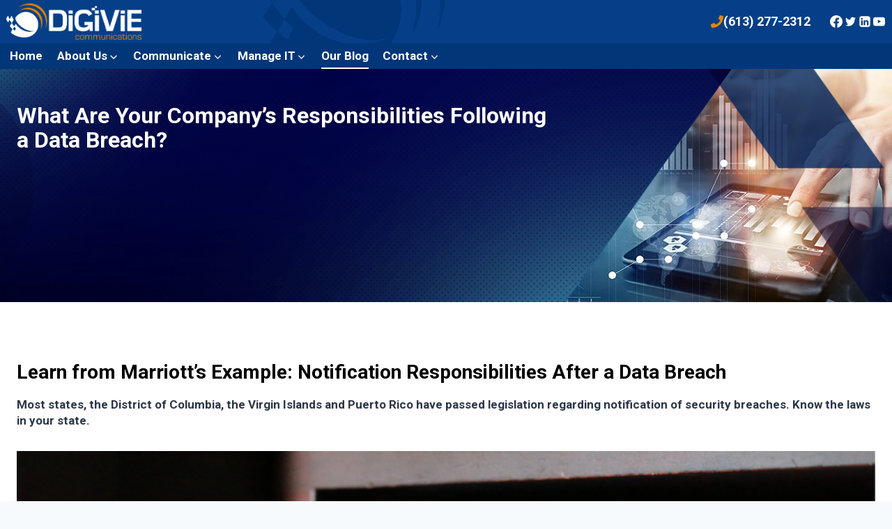

--- FILE ---
content_type: text/html; charset=UTF-8
request_url: https://digivie.com/what-are-your-companys-responsibilities-following-a-data-breach/
body_size: 156704
content:
<!doctype html>
<html lang="en-US" class="no-js" itemtype="https://schema.org/Blog" itemscope>
<head>
	<meta charset="UTF-8">
<script>
var gform;gform||(document.addEventListener("gform_main_scripts_loaded",function(){gform.scriptsLoaded=!0}),document.addEventListener("gform/theme/scripts_loaded",function(){gform.themeScriptsLoaded=!0}),window.addEventListener("DOMContentLoaded",function(){gform.domLoaded=!0}),gform={domLoaded:!1,scriptsLoaded:!1,themeScriptsLoaded:!1,isFormEditor:()=>"function"==typeof InitializeEditor,callIfLoaded:function(o){return!(!gform.domLoaded||!gform.scriptsLoaded||!gform.themeScriptsLoaded&&!gform.isFormEditor()||(gform.isFormEditor()&&console.warn("The use of gform.initializeOnLoaded() is deprecated in the form editor context and will be removed in Gravity Forms 3.1."),o(),0))},initializeOnLoaded:function(o){gform.callIfLoaded(o)||(document.addEventListener("gform_main_scripts_loaded",()=>{gform.scriptsLoaded=!0,gform.callIfLoaded(o)}),document.addEventListener("gform/theme/scripts_loaded",()=>{gform.themeScriptsLoaded=!0,gform.callIfLoaded(o)}),window.addEventListener("DOMContentLoaded",()=>{gform.domLoaded=!0,gform.callIfLoaded(o)}))},hooks:{action:{},filter:{}},addAction:function(o,r,e,t){gform.addHook("action",o,r,e,t)},addFilter:function(o,r,e,t){gform.addHook("filter",o,r,e,t)},doAction:function(o){gform.doHook("action",o,arguments)},applyFilters:function(o){return gform.doHook("filter",o,arguments)},removeAction:function(o,r){gform.removeHook("action",o,r)},removeFilter:function(o,r,e){gform.removeHook("filter",o,r,e)},addHook:function(o,r,e,t,n){null==gform.hooks[o][r]&&(gform.hooks[o][r]=[]);var d=gform.hooks[o][r];null==n&&(n=r+"_"+d.length),gform.hooks[o][r].push({tag:n,callable:e,priority:t=null==t?10:t})},doHook:function(r,o,e){var t;if(e=Array.prototype.slice.call(e,1),null!=gform.hooks[r][o]&&((o=gform.hooks[r][o]).sort(function(o,r){return o.priority-r.priority}),o.forEach(function(o){"function"!=typeof(t=o.callable)&&(t=window[t]),"action"==r?t.apply(null,e):e[0]=t.apply(null,e)})),"filter"==r)return e[0]},removeHook:function(o,r,t,n){var e;null!=gform.hooks[o][r]&&(e=(e=gform.hooks[o][r]).filter(function(o,r,e){return!!(null!=n&&n!=o.tag||null!=t&&t!=o.priority)}),gform.hooks[o][r]=e)}});
</script>

	<meta name="viewport" content="width=device-width, initial-scale=1, minimum-scale=1">
	<meta name='robots' content='index, follow, max-image-preview:large, max-snippet:-1, max-video-preview:-1' />
	<style>img:is([sizes="auto" i], [sizes^="auto," i]) { contain-intrinsic-size: 3000px 1500px }</style>
	
	<!-- This site is optimized with the Yoast SEO plugin v25.7 - https://yoast.com/wordpress/plugins/seo/ -->
	<title>What Are Your Company’s Responsibilities Following a Data Breach?</title>
	<meta name="description" content="Learn from Marriott’s Example: Notification Responsibilities After a Data Breach Most states, the District of Columbia, the Virgin Islands and Puerto Rico" />
	<link rel="canonical" href="https://digivie.com/what-are-your-companys-responsibilities-following-a-data-breach/" />
	<meta property="og:locale" content="en_US" />
	<meta property="og:type" content="article" />
	<meta property="og:title" content="What Are Your Company’s Responsibilities Following a Data Breach?" />
	<meta property="og:description" content="Learn from Marriott’s Example: Notification Responsibilities After a Data Breach Most states, the District of Columbia, the Virgin Islands and Puerto Rico" />
	<meta property="og:url" content="https://digivie.com/what-are-your-companys-responsibilities-following-a-data-breach/" />
	<meta property="og:site_name" content="DigiVie" />
	<meta property="article:publisher" content="https://www.facebook.com/dviecomm" />
	<meta property="article:published_time" content="2019-11-18T03:38:00+00:00" />
	<meta property="article:modified_time" content="2019-12-09T03:17:12+00:00" />
	<meta property="og:image" content="https://digivie.com/wp-content/uploads/2019/11/GettyImages-886280444.jpg" />
	<meta property="og:image:width" content="708" />
	<meta property="og:image:height" content="494" />
	<meta property="og:image:type" content="image/jpeg" />
	<meta name="author" content="David Lee" />
	<meta name="twitter:card" content="summary_large_image" />
	<meta name="twitter:creator" content="@digivie" />
	<meta name="twitter:site" content="@digivie" />
	<meta name="twitter:label1" content="Written by" />
	<meta name="twitter:data1" content="David Lee" />
	<meta name="twitter:label2" content="Est. reading time" />
	<meta name="twitter:data2" content="3 minutes" />
	<script type="application/ld+json" class="yoast-schema-graph">{"@context":"https://schema.org","@graph":[{"@type":"WebPage","@id":"https://digivie.com/what-are-your-companys-responsibilities-following-a-data-breach/","url":"https://digivie.com/what-are-your-companys-responsibilities-following-a-data-breach/","name":"What Are Your Company’s Responsibilities Following a Data Breach?","isPartOf":{"@id":"https://digivie.com/#website"},"primaryImageOfPage":{"@id":"https://digivie.com/what-are-your-companys-responsibilities-following-a-data-breach/#primaryimage"},"image":{"@id":"https://digivie.com/what-are-your-companys-responsibilities-following-a-data-breach/#primaryimage"},"thumbnailUrl":"https://digivie.com/wp-content/uploads/2019/11/GettyImages-886280444.jpg","datePublished":"2019-11-18T03:38:00+00:00","dateModified":"2019-12-09T03:17:12+00:00","author":{"@id":"https://digivie.com/#/schema/person/a63c2b2296883cd797f0b8090c024eb4"},"description":"Learn from Marriott’s Example: Notification Responsibilities After a Data Breach Most states, the District of Columbia, the Virgin Islands and Puerto Rico","breadcrumb":{"@id":"https://digivie.com/what-are-your-companys-responsibilities-following-a-data-breach/#breadcrumb"},"inLanguage":"en-US","potentialAction":[{"@type":"ReadAction","target":["https://digivie.com/what-are-your-companys-responsibilities-following-a-data-breach/"]}]},{"@type":"ImageObject","inLanguage":"en-US","@id":"https://digivie.com/what-are-your-companys-responsibilities-following-a-data-breach/#primaryimage","url":"https://digivie.com/wp-content/uploads/2019/11/GettyImages-886280444.jpg","contentUrl":"https://digivie.com/wp-content/uploads/2019/11/GettyImages-886280444.jpg","width":708,"height":494},{"@type":"BreadcrumbList","@id":"https://digivie.com/what-are-your-companys-responsibilities-following-a-data-breach/#breadcrumb","itemListElement":[{"@type":"ListItem","position":1,"name":"Home","item":"https://digivie.com/"},{"@type":"ListItem","position":2,"name":"What Are Your Company’s Responsibilities Following a Data Breach?"}]},{"@type":"WebSite","@id":"https://digivie.com/#website","url":"https://digivie.com/","name":"DigiVie","description":"Make IT Matter","potentialAction":[{"@type":"SearchAction","target":{"@type":"EntryPoint","urlTemplate":"https://digivie.com/?s={search_term_string}"},"query-input":{"@type":"PropertyValueSpecification","valueRequired":true,"valueName":"search_term_string"}}],"inLanguage":"en-US"},{"@type":"Person","@id":"https://digivie.com/#/schema/person/a63c2b2296883cd797f0b8090c024eb4","name":"David Lee","image":{"@type":"ImageObject","inLanguage":"en-US","@id":"https://digivie.com/#/schema/person/image/","url":"https://secure.gravatar.com/avatar/05399b26e3c3280966957ec883435397f1e02373f22a1fb5289c4560a13e3beb?s=96&d=mm&r=g","contentUrl":"https://secure.gravatar.com/avatar/05399b26e3c3280966957ec883435397f1e02373f22a1fb5289c4560a13e3beb?s=96&d=mm&r=g","caption":"David Lee"},"url":"https://digivie.com/author/dslee/"}]}</script>
	<!-- / Yoast SEO plugin. -->


<link rel="alternate" type="application/rss+xml" title="DigiVie &raquo; Feed" href="https://digivie.com/feed/" />
<link rel="alternate" type="application/rss+xml" title="DigiVie &raquo; Comments Feed" href="https://digivie.com/comments/feed/" />
			<script>document.documentElement.classList.remove( 'no-js' );</script>
			<script>
window._wpemojiSettings = {"baseUrl":"https:\/\/s.w.org\/images\/core\/emoji\/16.0.1\/72x72\/","ext":".png","svgUrl":"https:\/\/s.w.org\/images\/core\/emoji\/16.0.1\/svg\/","svgExt":".svg","source":{"concatemoji":"https:\/\/digivie.com\/wp-includes\/js\/wp-emoji-release.min.js?ver=6.8.3"}};
/*! This file is auto-generated */
!function(s,n){var o,i,e;function c(e){try{var t={supportTests:e,timestamp:(new Date).valueOf()};sessionStorage.setItem(o,JSON.stringify(t))}catch(e){}}function p(e,t,n){e.clearRect(0,0,e.canvas.width,e.canvas.height),e.fillText(t,0,0);var t=new Uint32Array(e.getImageData(0,0,e.canvas.width,e.canvas.height).data),a=(e.clearRect(0,0,e.canvas.width,e.canvas.height),e.fillText(n,0,0),new Uint32Array(e.getImageData(0,0,e.canvas.width,e.canvas.height).data));return t.every(function(e,t){return e===a[t]})}function u(e,t){e.clearRect(0,0,e.canvas.width,e.canvas.height),e.fillText(t,0,0);for(var n=e.getImageData(16,16,1,1),a=0;a<n.data.length;a++)if(0!==n.data[a])return!1;return!0}function f(e,t,n,a){switch(t){case"flag":return n(e,"\ud83c\udff3\ufe0f\u200d\u26a7\ufe0f","\ud83c\udff3\ufe0f\u200b\u26a7\ufe0f")?!1:!n(e,"\ud83c\udde8\ud83c\uddf6","\ud83c\udde8\u200b\ud83c\uddf6")&&!n(e,"\ud83c\udff4\udb40\udc67\udb40\udc62\udb40\udc65\udb40\udc6e\udb40\udc67\udb40\udc7f","\ud83c\udff4\u200b\udb40\udc67\u200b\udb40\udc62\u200b\udb40\udc65\u200b\udb40\udc6e\u200b\udb40\udc67\u200b\udb40\udc7f");case"emoji":return!a(e,"\ud83e\udedf")}return!1}function g(e,t,n,a){var r="undefined"!=typeof WorkerGlobalScope&&self instanceof WorkerGlobalScope?new OffscreenCanvas(300,150):s.createElement("canvas"),o=r.getContext("2d",{willReadFrequently:!0}),i=(o.textBaseline="top",o.font="600 32px Arial",{});return e.forEach(function(e){i[e]=t(o,e,n,a)}),i}function t(e){var t=s.createElement("script");t.src=e,t.defer=!0,s.head.appendChild(t)}"undefined"!=typeof Promise&&(o="wpEmojiSettingsSupports",i=["flag","emoji"],n.supports={everything:!0,everythingExceptFlag:!0},e=new Promise(function(e){s.addEventListener("DOMContentLoaded",e,{once:!0})}),new Promise(function(t){var n=function(){try{var e=JSON.parse(sessionStorage.getItem(o));if("object"==typeof e&&"number"==typeof e.timestamp&&(new Date).valueOf()<e.timestamp+604800&&"object"==typeof e.supportTests)return e.supportTests}catch(e){}return null}();if(!n){if("undefined"!=typeof Worker&&"undefined"!=typeof OffscreenCanvas&&"undefined"!=typeof URL&&URL.createObjectURL&&"undefined"!=typeof Blob)try{var e="postMessage("+g.toString()+"("+[JSON.stringify(i),f.toString(),p.toString(),u.toString()].join(",")+"));",a=new Blob([e],{type:"text/javascript"}),r=new Worker(URL.createObjectURL(a),{name:"wpTestEmojiSupports"});return void(r.onmessage=function(e){c(n=e.data),r.terminate(),t(n)})}catch(e){}c(n=g(i,f,p,u))}t(n)}).then(function(e){for(var t in e)n.supports[t]=e[t],n.supports.everything=n.supports.everything&&n.supports[t],"flag"!==t&&(n.supports.everythingExceptFlag=n.supports.everythingExceptFlag&&n.supports[t]);n.supports.everythingExceptFlag=n.supports.everythingExceptFlag&&!n.supports.flag,n.DOMReady=!1,n.readyCallback=function(){n.DOMReady=!0}}).then(function(){return e}).then(function(){var e;n.supports.everything||(n.readyCallback(),(e=n.source||{}).concatemoji?t(e.concatemoji):e.wpemoji&&e.twemoji&&(t(e.twemoji),t(e.wpemoji)))}))}((window,document),window._wpemojiSettings);
</script>
<link rel='stylesheet' id='kadence-blocks-rowlayout-css' href='https://digivie.com/wp-content/plugins/kadence-blocks/dist/style-blocks-rowlayout.css?ver=3.5.16' media='all' />
<link rel='stylesheet' id='kadence-blocks-column-css' href='https://digivie.com/wp-content/plugins/kadence-blocks/dist/style-blocks-column.css?ver=3.5.16' media='all' />
<link rel='stylesheet' id='kadence-blocks-image-css' href='https://digivie.com/wp-content/plugins/kadence-blocks/dist/style-blocks-image.css?ver=3.5.16' media='all' />
<style id='kadence-blocks-advancedheading-inline-css'>
.wp-block-kadence-advancedheading mark{background:transparent;border-style:solid;border-width:0}.wp-block-kadence-advancedheading mark.kt-highlight{color:#f76a0c;}.kb-adv-heading-icon{display: inline-flex;justify-content: center;align-items: center;} .is-layout-constrained > .kb-advanced-heading-link {display: block;}.single-content .kadence-advanced-heading-wrapper h1, .single-content .kadence-advanced-heading-wrapper h2, .single-content .kadence-advanced-heading-wrapper h3, .single-content .kadence-advanced-heading-wrapper h4, .single-content .kadence-advanced-heading-wrapper h5, .single-content .kadence-advanced-heading-wrapper h6 {margin: 1.5em 0 .5em;}.single-content .kadence-advanced-heading-wrapper+* { margin-top:0;}.kb-screen-reader-text{position:absolute;width:1px;height:1px;padding:0;margin:-1px;overflow:hidden;clip:rect(0,0,0,0);}
</style>
<link rel='stylesheet' id='jquery.prettyphoto-css' href='https://digivie.com/wp-content/plugins/wp-video-lightbox/css/prettyPhoto.css?ver=6.8.3' media='all' />
<link rel='stylesheet' id='video-lightbox-css' href='https://digivie.com/wp-content/plugins/wp-video-lightbox/wp-video-lightbox.css?ver=6.8.3' media='all' />
<style id='wp-emoji-styles-inline-css'>

	img.wp-smiley, img.emoji {
		display: inline !important;
		border: none !important;
		box-shadow: none !important;
		height: 1em !important;
		width: 1em !important;
		margin: 0 0.07em !important;
		vertical-align: -0.1em !important;
		background: none !important;
		padding: 0 !important;
	}
</style>
<link rel='stylesheet' id='wp-block-library-css' href='https://digivie.com/wp-includes/css/dist/block-library/style.min.css?ver=6.8.3' media='all' />
<style id='classic-theme-styles-inline-css'>
/*! This file is auto-generated */
.wp-block-button__link{color:#fff;background-color:#32373c;border-radius:9999px;box-shadow:none;text-decoration:none;padding:calc(.667em + 2px) calc(1.333em + 2px);font-size:1.125em}.wp-block-file__button{background:#32373c;color:#fff;text-decoration:none}
</style>
<style id='depicter-slider-style-inline-css'>
/*!***************************************************************************************************************************************************************************************************************************************!*\
  !*** css ./node_modules/css-loader/dist/cjs.js??ruleSet[1].rules[3].use[1]!./node_modules/postcss-loader/dist/cjs.js??ruleSet[1].rules[3].use[2]!./node_modules/sass-loader/dist/cjs.js??ruleSet[1].rules[3].use[3]!./src/style.scss ***!
  \***************************************************************************************************************************************************************************************************************************************/
/**
 * The following styles get applied both on the front of your site
 * and in the editor.
 *
 * Replace them with your own styles or remove the file completely.
 */
.wp-block-create-block-depicter {
  background-color: #21759b;
  color: #fff;
  padding: 2px;
}

/*# sourceMappingURL=style-index.css.map*/
</style>
<link rel='stylesheet' id='r3df-hover-card-css' href='https://digivie.com/wp-content/plugins/r3df-blocks-acf-hover-card/blocks/r3df-hover-card/css/r3df-hover-card.css?ver=6.8.3' media='all' />
<style id='global-styles-inline-css'>
:root{--wp--preset--aspect-ratio--square: 1;--wp--preset--aspect-ratio--4-3: 4/3;--wp--preset--aspect-ratio--3-4: 3/4;--wp--preset--aspect-ratio--3-2: 3/2;--wp--preset--aspect-ratio--2-3: 2/3;--wp--preset--aspect-ratio--16-9: 16/9;--wp--preset--aspect-ratio--9-16: 9/16;--wp--preset--color--black: #000000;--wp--preset--color--cyan-bluish-gray: #abb8c3;--wp--preset--color--white: #ffffff;--wp--preset--color--pale-pink: #f78da7;--wp--preset--color--vivid-red: #cf2e2e;--wp--preset--color--luminous-vivid-orange: #ff6900;--wp--preset--color--luminous-vivid-amber: #fcb900;--wp--preset--color--light-green-cyan: #7bdcb5;--wp--preset--color--vivid-green-cyan: #00d084;--wp--preset--color--pale-cyan-blue: #8ed1fc;--wp--preset--color--vivid-cyan-blue: #0693e3;--wp--preset--color--vivid-purple: #9b51e0;--wp--preset--color--theme-palette-1: #013679;--wp--preset--color--theme-palette-2: #e08600;--wp--preset--color--theme-palette-3: #000000;--wp--preset--color--theme-palette-4: #2D3748;--wp--preset--color--theme-palette-5: #4A5568;--wp--preset--color--theme-palette-6: #718096;--wp--preset--color--theme-palette-7: #EDF2F7;--wp--preset--color--theme-palette-8: #F7FAFC;--wp--preset--color--theme-palette-9: #ffffff;--wp--preset--color--kb-palette-1: #888888;--wp--preset--color--kb-palette-2: #888888;--wp--preset--gradient--vivid-cyan-blue-to-vivid-purple: linear-gradient(135deg,rgba(6,147,227,1) 0%,rgb(155,81,224) 100%);--wp--preset--gradient--light-green-cyan-to-vivid-green-cyan: linear-gradient(135deg,rgb(122,220,180) 0%,rgb(0,208,130) 100%);--wp--preset--gradient--luminous-vivid-amber-to-luminous-vivid-orange: linear-gradient(135deg,rgba(252,185,0,1) 0%,rgba(255,105,0,1) 100%);--wp--preset--gradient--luminous-vivid-orange-to-vivid-red: linear-gradient(135deg,rgba(255,105,0,1) 0%,rgb(207,46,46) 100%);--wp--preset--gradient--very-light-gray-to-cyan-bluish-gray: linear-gradient(135deg,rgb(238,238,238) 0%,rgb(169,184,195) 100%);--wp--preset--gradient--cool-to-warm-spectrum: linear-gradient(135deg,rgb(74,234,220) 0%,rgb(151,120,209) 20%,rgb(207,42,186) 40%,rgb(238,44,130) 60%,rgb(251,105,98) 80%,rgb(254,248,76) 100%);--wp--preset--gradient--blush-light-purple: linear-gradient(135deg,rgb(255,206,236) 0%,rgb(152,150,240) 100%);--wp--preset--gradient--blush-bordeaux: linear-gradient(135deg,rgb(254,205,165) 0%,rgb(254,45,45) 50%,rgb(107,0,62) 100%);--wp--preset--gradient--luminous-dusk: linear-gradient(135deg,rgb(255,203,112) 0%,rgb(199,81,192) 50%,rgb(65,88,208) 100%);--wp--preset--gradient--pale-ocean: linear-gradient(135deg,rgb(255,245,203) 0%,rgb(182,227,212) 50%,rgb(51,167,181) 100%);--wp--preset--gradient--electric-grass: linear-gradient(135deg,rgb(202,248,128) 0%,rgb(113,206,126) 100%);--wp--preset--gradient--midnight: linear-gradient(135deg,rgb(2,3,129) 0%,rgb(40,116,252) 100%);--wp--preset--font-size--small: 14px;--wp--preset--font-size--medium: 24px;--wp--preset--font-size--large: 32px;--wp--preset--font-size--x-large: 42px;--wp--preset--font-size--larger: 40px;--wp--preset--spacing--20: 0.44rem;--wp--preset--spacing--30: 0.67rem;--wp--preset--spacing--40: 1rem;--wp--preset--spacing--50: 1.5rem;--wp--preset--spacing--60: 2.25rem;--wp--preset--spacing--70: 3.38rem;--wp--preset--spacing--80: 5.06rem;--wp--preset--shadow--natural: 6px 6px 9px rgba(0, 0, 0, 0.2);--wp--preset--shadow--deep: 12px 12px 50px rgba(0, 0, 0, 0.4);--wp--preset--shadow--sharp: 6px 6px 0px rgba(0, 0, 0, 0.2);--wp--preset--shadow--outlined: 6px 6px 0px -3px rgba(255, 255, 255, 1), 6px 6px rgba(0, 0, 0, 1);--wp--preset--shadow--crisp: 6px 6px 0px rgba(0, 0, 0, 1);}:where(.is-layout-flex){gap: 0.5em;}:where(.is-layout-grid){gap: 0.5em;}body .is-layout-flex{display: flex;}.is-layout-flex{flex-wrap: wrap;align-items: center;}.is-layout-flex > :is(*, div){margin: 0;}body .is-layout-grid{display: grid;}.is-layout-grid > :is(*, div){margin: 0;}:where(.wp-block-columns.is-layout-flex){gap: 2em;}:where(.wp-block-columns.is-layout-grid){gap: 2em;}:where(.wp-block-post-template.is-layout-flex){gap: 1.25em;}:where(.wp-block-post-template.is-layout-grid){gap: 1.25em;}.has-black-color{color: var(--wp--preset--color--black) !important;}.has-cyan-bluish-gray-color{color: var(--wp--preset--color--cyan-bluish-gray) !important;}.has-white-color{color: var(--wp--preset--color--white) !important;}.has-pale-pink-color{color: var(--wp--preset--color--pale-pink) !important;}.has-vivid-red-color{color: var(--wp--preset--color--vivid-red) !important;}.has-luminous-vivid-orange-color{color: var(--wp--preset--color--luminous-vivid-orange) !important;}.has-luminous-vivid-amber-color{color: var(--wp--preset--color--luminous-vivid-amber) !important;}.has-light-green-cyan-color{color: var(--wp--preset--color--light-green-cyan) !important;}.has-vivid-green-cyan-color{color: var(--wp--preset--color--vivid-green-cyan) !important;}.has-pale-cyan-blue-color{color: var(--wp--preset--color--pale-cyan-blue) !important;}.has-vivid-cyan-blue-color{color: var(--wp--preset--color--vivid-cyan-blue) !important;}.has-vivid-purple-color{color: var(--wp--preset--color--vivid-purple) !important;}.has-black-background-color{background-color: var(--wp--preset--color--black) !important;}.has-cyan-bluish-gray-background-color{background-color: var(--wp--preset--color--cyan-bluish-gray) !important;}.has-white-background-color{background-color: var(--wp--preset--color--white) !important;}.has-pale-pink-background-color{background-color: var(--wp--preset--color--pale-pink) !important;}.has-vivid-red-background-color{background-color: var(--wp--preset--color--vivid-red) !important;}.has-luminous-vivid-orange-background-color{background-color: var(--wp--preset--color--luminous-vivid-orange) !important;}.has-luminous-vivid-amber-background-color{background-color: var(--wp--preset--color--luminous-vivid-amber) !important;}.has-light-green-cyan-background-color{background-color: var(--wp--preset--color--light-green-cyan) !important;}.has-vivid-green-cyan-background-color{background-color: var(--wp--preset--color--vivid-green-cyan) !important;}.has-pale-cyan-blue-background-color{background-color: var(--wp--preset--color--pale-cyan-blue) !important;}.has-vivid-cyan-blue-background-color{background-color: var(--wp--preset--color--vivid-cyan-blue) !important;}.has-vivid-purple-background-color{background-color: var(--wp--preset--color--vivid-purple) !important;}.has-black-border-color{border-color: var(--wp--preset--color--black) !important;}.has-cyan-bluish-gray-border-color{border-color: var(--wp--preset--color--cyan-bluish-gray) !important;}.has-white-border-color{border-color: var(--wp--preset--color--white) !important;}.has-pale-pink-border-color{border-color: var(--wp--preset--color--pale-pink) !important;}.has-vivid-red-border-color{border-color: var(--wp--preset--color--vivid-red) !important;}.has-luminous-vivid-orange-border-color{border-color: var(--wp--preset--color--luminous-vivid-orange) !important;}.has-luminous-vivid-amber-border-color{border-color: var(--wp--preset--color--luminous-vivid-amber) !important;}.has-light-green-cyan-border-color{border-color: var(--wp--preset--color--light-green-cyan) !important;}.has-vivid-green-cyan-border-color{border-color: var(--wp--preset--color--vivid-green-cyan) !important;}.has-pale-cyan-blue-border-color{border-color: var(--wp--preset--color--pale-cyan-blue) !important;}.has-vivid-cyan-blue-border-color{border-color: var(--wp--preset--color--vivid-cyan-blue) !important;}.has-vivid-purple-border-color{border-color: var(--wp--preset--color--vivid-purple) !important;}.has-vivid-cyan-blue-to-vivid-purple-gradient-background{background: var(--wp--preset--gradient--vivid-cyan-blue-to-vivid-purple) !important;}.has-light-green-cyan-to-vivid-green-cyan-gradient-background{background: var(--wp--preset--gradient--light-green-cyan-to-vivid-green-cyan) !important;}.has-luminous-vivid-amber-to-luminous-vivid-orange-gradient-background{background: var(--wp--preset--gradient--luminous-vivid-amber-to-luminous-vivid-orange) !important;}.has-luminous-vivid-orange-to-vivid-red-gradient-background{background: var(--wp--preset--gradient--luminous-vivid-orange-to-vivid-red) !important;}.has-very-light-gray-to-cyan-bluish-gray-gradient-background{background: var(--wp--preset--gradient--very-light-gray-to-cyan-bluish-gray) !important;}.has-cool-to-warm-spectrum-gradient-background{background: var(--wp--preset--gradient--cool-to-warm-spectrum) !important;}.has-blush-light-purple-gradient-background{background: var(--wp--preset--gradient--blush-light-purple) !important;}.has-blush-bordeaux-gradient-background{background: var(--wp--preset--gradient--blush-bordeaux) !important;}.has-luminous-dusk-gradient-background{background: var(--wp--preset--gradient--luminous-dusk) !important;}.has-pale-ocean-gradient-background{background: var(--wp--preset--gradient--pale-ocean) !important;}.has-electric-grass-gradient-background{background: var(--wp--preset--gradient--electric-grass) !important;}.has-midnight-gradient-background{background: var(--wp--preset--gradient--midnight) !important;}.has-small-font-size{font-size: var(--wp--preset--font-size--small) !important;}.has-medium-font-size{font-size: var(--wp--preset--font-size--medium) !important;}.has-large-font-size{font-size: var(--wp--preset--font-size--large) !important;}.has-x-large-font-size{font-size: var(--wp--preset--font-size--x-large) !important;}
:where(.wp-block-post-template.is-layout-flex){gap: 1.25em;}:where(.wp-block-post-template.is-layout-grid){gap: 1.25em;}
:where(.wp-block-columns.is-layout-flex){gap: 2em;}:where(.wp-block-columns.is-layout-grid){gap: 2em;}
:root :where(.wp-block-pullquote){font-size: 1.5em;line-height: 1.6;}
</style>
<link rel='stylesheet' id='kadence-global-css' href='https://digivie.com/wp-content/themes/kadence/assets/css/global.min.css?ver=1.1.40' media='all' />
<style id='kadence-global-inline-css'>
/* Kadence Base CSS */
:root{--global-palette1:#013679;--global-palette2:#e08600;--global-palette3:#000000;--global-palette4:#2D3748;--global-palette5:#4A5568;--global-palette6:#718096;--global-palette7:#EDF2F7;--global-palette8:#F7FAFC;--global-palette9:#ffffff;--global-palette9rgb:255, 255, 255;--global-palette-highlight:var(--global-palette1);--global-palette-highlight-alt:var(--global-palette2);--global-palette-highlight-alt2:var(--global-palette9);--global-palette-btn-bg:var(--global-palette1);--global-palette-btn-bg-hover:var(--global-palette2);--global-palette-btn:var(--global-palette9);--global-palette-btn-hover:var(--global-palette9);--global-body-font-family:Roboto, sans-serif;--global-heading-font-family:inherit;--global-primary-nav-font-family:inherit;--global-fallback-font:sans-serif;--global-display-fallback-font:sans-serif;--global-content-width:1290px;--global-content-narrow-width:842px;--global-content-edge-padding:1.5rem;--global-content-boxed-padding:2rem;--global-calc-content-width:calc(1290px - var(--global-content-edge-padding) - var(--global-content-edge-padding) );--wp--style--global--content-size:var(--global-calc-content-width);}.wp-site-blocks{--global-vw:calc( 100vw - ( 0.5 * var(--scrollbar-offset)));}:root .has-theme-palette-1-background-color{background-color:var(--global-palette1);}:root .has-theme-palette-1-color{color:var(--global-palette1);}:root .has-theme-palette-2-background-color{background-color:var(--global-palette2);}:root .has-theme-palette-2-color{color:var(--global-palette2);}:root .has-theme-palette-3-background-color{background-color:var(--global-palette3);}:root .has-theme-palette-3-color{color:var(--global-palette3);}:root .has-theme-palette-4-background-color{background-color:var(--global-palette4);}:root .has-theme-palette-4-color{color:var(--global-palette4);}:root .has-theme-palette-5-background-color{background-color:var(--global-palette5);}:root .has-theme-palette-5-color{color:var(--global-palette5);}:root .has-theme-palette-6-background-color{background-color:var(--global-palette6);}:root .has-theme-palette-6-color{color:var(--global-palette6);}:root .has-theme-palette-7-background-color{background-color:var(--global-palette7);}:root .has-theme-palette-7-color{color:var(--global-palette7);}:root .has-theme-palette-8-background-color{background-color:var(--global-palette8);}:root .has-theme-palette-8-color{color:var(--global-palette8);}:root .has-theme-palette-9-background-color{background-color:var(--global-palette9);}:root .has-theme-palette-9-color{color:var(--global-palette9);}:root .has-theme-palette1-background-color{background-color:var(--global-palette1);}:root .has-theme-palette1-color{color:var(--global-palette1);}:root .has-theme-palette2-background-color{background-color:var(--global-palette2);}:root .has-theme-palette2-color{color:var(--global-palette2);}:root .has-theme-palette3-background-color{background-color:var(--global-palette3);}:root .has-theme-palette3-color{color:var(--global-palette3);}:root .has-theme-palette4-background-color{background-color:var(--global-palette4);}:root .has-theme-palette4-color{color:var(--global-palette4);}:root .has-theme-palette5-background-color{background-color:var(--global-palette5);}:root .has-theme-palette5-color{color:var(--global-palette5);}:root .has-theme-palette6-background-color{background-color:var(--global-palette6);}:root .has-theme-palette6-color{color:var(--global-palette6);}:root .has-theme-palette7-background-color{background-color:var(--global-palette7);}:root .has-theme-palette7-color{color:var(--global-palette7);}:root .has-theme-palette8-background-color{background-color:var(--global-palette8);}:root .has-theme-palette8-color{color:var(--global-palette8);}:root .has-theme-palette9-background-color{background-color:var(--global-palette9);}:root .has-theme-palette9-color{color:var(--global-palette9);}body{background:var(--global-palette8);}body, input, select, optgroup, textarea{font-style:normal;font-weight:normal;font-size:17px;line-height:1.6;font-family:var(--global-body-font-family);color:var(--global-palette4);}.content-bg, body.content-style-unboxed .site{background:var(--global-palette9);}h1,h2,h3,h4,h5,h6{font-family:var(--global-heading-font-family);}h1{font-weight:700;font-size:32px;line-height:1.5;color:var(--global-palette3);}h2{font-weight:700;font-size:28px;line-height:1.5;color:var(--global-palette3);}h3{font-weight:700;font-size:24px;line-height:1.5;color:var(--global-palette3);}h4{font-weight:700;font-size:22px;line-height:1.5;color:var(--global-palette4);}h5{font-weight:700;font-size:20px;line-height:1.5;color:var(--global-palette4);}h6{font-weight:700;font-size:18px;line-height:1.5;color:var(--global-palette5);}.entry-hero .kadence-breadcrumbs{max-width:1290px;}.site-container, .site-header-row-layout-contained, .site-footer-row-layout-contained, .entry-hero-layout-contained, .comments-area, .alignfull > .wp-block-cover__inner-container, .alignwide > .wp-block-cover__inner-container{max-width:var(--global-content-width);}.content-width-narrow .content-container.site-container, .content-width-narrow .hero-container.site-container{max-width:var(--global-content-narrow-width);}@media all and (min-width: 1520px){.wp-site-blocks .content-container  .alignwide{margin-left:-115px;margin-right:-115px;width:unset;max-width:unset;}}@media all and (min-width: 1102px){.content-width-narrow .wp-site-blocks .content-container .alignwide{margin-left:-130px;margin-right:-130px;width:unset;max-width:unset;}}.content-style-boxed .wp-site-blocks .entry-content .alignwide{margin-left:calc( -1 * var( --global-content-boxed-padding ) );margin-right:calc( -1 * var( --global-content-boxed-padding ) );}.content-area{margin-top:5rem;margin-bottom:5rem;}@media all and (max-width: 1024px){.content-area{margin-top:3rem;margin-bottom:3rem;}}@media all and (max-width: 767px){.content-area{margin-top:2rem;margin-bottom:2rem;}}@media all and (max-width: 1024px){:root{--global-content-boxed-padding:2rem;}}@media all and (max-width: 767px){:root{--global-content-edge-padding:1rem;--global-content-boxed-padding:1.5rem;}}.entry-content-wrap{padding:2rem;}@media all and (max-width: 1024px){.entry-content-wrap{padding:2rem;}}@media all and (max-width: 767px){.entry-content-wrap{padding:1.5rem;}}.entry.single-entry{box-shadow:0px 15px 15px -10px rgba(0,0,0,0.05);}.entry.loop-entry{box-shadow:0px 15px 15px -10px rgba(0,0,0,0.05);}.loop-entry .entry-content-wrap{padding:2rem;}@media all and (max-width: 1024px){.loop-entry .entry-content-wrap{padding:2rem;}}@media all and (max-width: 767px){.loop-entry .entry-content-wrap{padding:1.5rem;}}.primary-sidebar.widget-area .widget{margin-bottom:1.5em;color:var(--global-palette4);}.primary-sidebar.widget-area .widget-title{font-weight:700;font-size:20px;line-height:1.5;color:var(--global-palette3);}button, .button, .wp-block-button__link, input[type="button"], input[type="reset"], input[type="submit"], .fl-button, .elementor-button-wrapper .elementor-button{box-shadow:0px 0px 0px -7px rgba(0,0,0,0);}button:hover, button:focus, button:active, .button:hover, .button:focus, .button:active, .wp-block-button__link:hover, .wp-block-button__link:focus, .wp-block-button__link:active, input[type="button"]:hover, input[type="button"]:focus, input[type="button"]:active, input[type="reset"]:hover, input[type="reset"]:focus, input[type="reset"]:active, input[type="submit"]:hover, input[type="submit"]:focus, input[type="submit"]:active, .elementor-button-wrapper .elementor-button:hover, .elementor-button-wrapper .elementor-button:focus, .elementor-button-wrapper .elementor-button:active{box-shadow:0px 15px 25px -7px rgba(0,0,0,0.1);}@media all and (min-width: 1025px){.transparent-header .entry-hero .entry-hero-container-inner{padding-top:calc(62px + 0px);}}@media all and (max-width: 1024px){.mobile-transparent-header .entry-hero .entry-hero-container-inner{padding-top:0px;}}@media all and (max-width: 767px){.mobile-transparent-header .entry-hero .entry-hero-container-inner{padding-top:0px;}}.site-middle-footer-inner-wrap{padding-top:30px;padding-bottom:30px;grid-column-gap:30px;grid-row-gap:30px;}.site-middle-footer-inner-wrap .widget{margin-bottom:30px;}.site-middle-footer-inner-wrap .site-footer-section:not(:last-child):after{right:calc(-30px / 2);}.site-top-footer-inner-wrap{padding-top:30px;padding-bottom:30px;grid-column-gap:30px;grid-row-gap:30px;}.site-top-footer-inner-wrap .widget{margin-bottom:30px;}.site-top-footer-inner-wrap .site-footer-section:not(:last-child):after{right:calc(-30px / 2);}.site-bottom-footer-wrap .site-footer-row-container-inner{background:#020228;font-style:normal;color:var(--global-palette9);border-top:1px solid #16233a;}.site-footer .site-bottom-footer-wrap a:where(:not(.button):not(.wp-block-button__link):not(.wp-element-button)){color:var(--global-palette9);}.site-footer .site-bottom-footer-wrap a:where(:not(.button):not(.wp-block-button__link):not(.wp-element-button)):hover{color:var(--global-palette9);}.site-bottom-footer-inner-wrap{min-height:10px;padding-top:5px;padding-bottom:5px;grid-column-gap:30px;}.site-bottom-footer-inner-wrap .widget{margin-bottom:30px;}.site-bottom-footer-inner-wrap .site-footer-section:not(:last-child):after{right:calc(-30px / 2);}.footer-social-wrap .footer-social-inner-wrap{font-size:1em;gap:0.3em;}.site-footer .site-footer-wrap .site-footer-section .footer-social-wrap .footer-social-inner-wrap .social-button{border:2px none transparent;border-radius:3px;}#colophon .footer-navigation .footer-menu-container > ul > li > a{padding-left:calc(1.2em / 2);padding-right:calc(1.2em / 2);padding-top:calc(0.6em / 2);padding-bottom:calc(0.6em / 2);color:var(--global-palette9);}#colophon .footer-navigation .footer-menu-container > ul li a:hover{color:var(--global-palette2);}#colophon .footer-navigation .footer-menu-container > ul li.current-menu-item > a{color:var(--global-palette9);}.entry-hero.page-hero-section .entry-header{min-height:200px;}.entry-hero.post-hero-section .entry-header{min-height:200px;}body.archive, body.blog{background:var(--global-palette9);}body.archive .content-bg, body.content-style-unboxed.archive .site, body.blog .content-bg, body.content-style-unboxed.blog .site{background:var(--global-palette8);}
/* Kadence Header CSS */
@media all and (max-width: 1024px){.mobile-transparent-header #masthead{position:absolute;left:0px;right:0px;z-index:100;}.kadence-scrollbar-fixer.mobile-transparent-header #masthead{right:var(--scrollbar-offset,0);}.mobile-transparent-header #masthead, .mobile-transparent-header .site-top-header-wrap .site-header-row-container-inner, .mobile-transparent-header .site-main-header-wrap .site-header-row-container-inner, .mobile-transparent-header .site-bottom-header-wrap .site-header-row-container-inner{background:transparent;}.site-header-row-tablet-layout-fullwidth, .site-header-row-tablet-layout-standard{padding:0px;}}@media all and (min-width: 1025px){.transparent-header #masthead{position:absolute;left:0px;right:0px;z-index:100;}.transparent-header.kadence-scrollbar-fixer #masthead{right:var(--scrollbar-offset,0);}.transparent-header #masthead, .transparent-header .site-top-header-wrap .site-header-row-container-inner, .transparent-header .site-main-header-wrap .site-header-row-container-inner, .transparent-header .site-bottom-header-wrap .site-header-row-container-inner{background:transparent;}}.site-branding a.brand img{max-width:194px;}.site-branding a.brand img.svg-logo-image{width:194px;}.site-branding{padding:0px 0px 0px 0px;}#masthead, #masthead .kadence-sticky-header.item-is-fixed:not(.item-at-start):not(.site-header-row-container):not(.site-main-header-wrap), #masthead .kadence-sticky-header.item-is-fixed:not(.item-at-start) > .site-header-row-container-inner{background:var(--global-palette1);}.site-main-header-wrap .site-header-row-container-inner{background-image:url('https://digivie.com/wp-content/uploads/2022/12/digivie-header-bg.png');background-position:50% 0%;background-size:cover;}.site-main-header-inner-wrap{min-height:62px;}.site-main-header-wrap .site-header-row-container-inner>.site-container{padding:0em 0.5em 0em 0.5em;}.site-top-header-inner-wrap{min-height:0px;}.site-bottom-header-wrap .site-header-row-container-inner{background:var(--global-palette1);}.site-bottom-header-inner-wrap{min-height:0px;}.site-bottom-header-wrap .site-header-row-container-inner>.site-container{padding:0em .25em 0em .25em;}@media all and (max-width: 767px){.site-bottom-header-wrap .site-header-row-container-inner>.site-container{padding:0em .5em 0em .5em;}}.header-navigation[class*="header-navigation-style-underline"] .header-menu-container.primary-menu-container>ul>li>a:after{width:calc( 100% - 1.2em);}.main-navigation .primary-menu-container > ul > li.menu-item > a{padding-left:calc(1.2em / 2);padding-right:calc(1.2em / 2);padding-top:0.4em;padding-bottom:0.4em;color:var(--global-palette9);}.main-navigation .primary-menu-container > ul > li.menu-item .dropdown-nav-special-toggle{right:calc(1.2em / 2);}.main-navigation .primary-menu-container > ul > li.menu-item > a:hover{color:var(--global-palette2);}.header-navigation[class*="header-navigation-style-underline"] .header-menu-container.primary-menu-container>ul>li.current-menu-ancestor>a:after{transform:scale(1, 1) translate(50%, 0);}.main-navigation .primary-menu-container > ul > li.menu-item.current-menu-item > a, .main-navigation .primary-menu-container > ul > li.menu-item.current-menu-ancestor > a{color:var(--global-palette9);}.header-navigation[class*="header-navigation-style-underline"] .header-menu-container.secondary-menu-container>ul>li>a:after{width:calc( 100% - 1.2em);}.secondary-navigation .secondary-menu-container > ul > li.menu-item > a{padding-left:calc(1.2em / 2);padding-right:calc(1.2em / 2);padding-top:0.6em;padding-bottom:0.6em;color:var(--global-palette5);}.secondary-navigation .primary-menu-container > ul > li.menu-item .dropdown-nav-special-toggle{right:calc(1.2em / 2);}.secondary-navigation .secondary-menu-container > ul > li.menu-item > a:hover{color:var(--global-palette-highlight);}.secondary-navigation .secondary-menu-container > ul > li.menu-item.current-menu-item > a{color:var(--global-palette3);}.header-navigation .header-menu-container ul ul.sub-menu, .header-navigation .header-menu-container ul ul.submenu{background:var(--global-palette1);box-shadow:0px 2px 13px 0px rgba(0,0,0,0.1);}.header-navigation .header-menu-container ul ul li.menu-item, .header-menu-container ul.menu > li.kadence-menu-mega-enabled > ul > li.menu-item > a{border-bottom:1px solid #2b4c77;}.header-navigation .header-menu-container ul ul li.menu-item > a{width:200px;padding-top:0.5em;padding-bottom:0.5em;color:var(--global-palette9);font-style:normal;}.header-navigation .header-menu-container ul ul li.menu-item > a:hover{color:var(--global-palette2);background:rgba(1,54,121,0);}.header-navigation .header-menu-container ul ul li.menu-item.current-menu-item > a{color:var(--global-palette2);background:rgba(1,54,121,0);}.mobile-toggle-open-container .menu-toggle-open{color:var(--global-palette9);padding:0.4em 0.6em 0.4em 0.6em;font-size:14px;}.mobile-toggle-open-container .menu-toggle-open.menu-toggle-style-bordered{border:1px solid currentColor;}.mobile-toggle-open-container .menu-toggle-open .menu-toggle-icon{font-size:20px;}.mobile-toggle-open-container .menu-toggle-open:hover, .mobile-toggle-open-container .menu-toggle-open:focus{color:var(--global-palette2);}.mobile-navigation ul li{font-size:14px;}.mobile-navigation ul li a{padding-top:1em;padding-bottom:1em;}.mobile-navigation ul li > a, .mobile-navigation ul li.menu-item-has-children > .drawer-nav-drop-wrap{color:var(--global-palette8);}.mobile-navigation ul li > a:hover, .mobile-navigation ul li.menu-item-has-children > .drawer-nav-drop-wrap:hover{color:var(--global-palette2);}.mobile-navigation ul li.current-menu-item > a, .mobile-navigation ul li.current-menu-item.menu-item-has-children > .drawer-nav-drop-wrap{color:var(--global-palette2);}.mobile-navigation ul li.menu-item-has-children .drawer-nav-drop-wrap, .mobile-navigation ul li:not(.menu-item-has-children) a{border-bottom:1px solid rgba(255,255,255,0.1);}.mobile-navigation:not(.drawer-navigation-parent-toggle-true) ul li.menu-item-has-children .drawer-nav-drop-wrap button{border-left:1px solid rgba(255,255,255,0.1);}#mobile-drawer .drawer-inner, #mobile-drawer.popup-drawer-layout-fullwidth.popup-drawer-animation-slice .pop-portion-bg, #mobile-drawer.popup-drawer-layout-fullwidth.popup-drawer-animation-slice.pop-animated.show-drawer .drawer-inner{background:#013679;}#mobile-drawer .drawer-header .drawer-toggle{padding:0.6em 0.15em 0.6em 0.15em;font-size:24px;}#mobile-drawer .drawer-header .drawer-toggle, #mobile-drawer .drawer-header .drawer-toggle:focus{color:var(--global-palette9);}#mobile-drawer .drawer-header .drawer-toggle:hover, #mobile-drawer .drawer-header .drawer-toggle:focus:hover{color:var(--global-palette2);}#main-header .header-button{border:2px none transparent;box-shadow:0px 0px 0px -7px rgba(0,0,0,0);}#main-header .header-button:hover{box-shadow:0px 15px 25px -7px rgba(0,0,0,0.1);}.header-social-wrap .header-social-inner-wrap{font-size:0.6em;gap:0.3em;}.header-social-wrap .header-social-inner-wrap .social-button{color:var(--global-palette9);border:2px none transparent;border-radius:0px;}.header-social-wrap .header-social-inner-wrap .social-button:hover{color:var(--global-palette2);}.header-mobile-social-wrap .header-mobile-social-inner-wrap{font-size:0.6em;gap:0em;}.header-mobile-social-wrap .header-mobile-social-inner-wrap .social-button{color:var(--global-palette9);border:2px none transparent;border-radius:3px;}.header-mobile-social-wrap .header-mobile-social-inner-wrap .social-button:hover{color:var(--global-palette2);}.search-toggle-open-container .search-toggle-open{color:var(--global-palette5);}.search-toggle-open-container .search-toggle-open.search-toggle-style-bordered{border:1px solid currentColor;}.search-toggle-open-container .search-toggle-open .search-toggle-icon{font-size:1em;}.search-toggle-open-container .search-toggle-open:hover, .search-toggle-open-container .search-toggle-open:focus{color:var(--global-palette-highlight);}#search-drawer .drawer-inner{background:rgba(9, 12, 16, 0.97);}.mobile-header-button-wrap .mobile-header-button-inner-wrap .mobile-header-button{border:2px none transparent;box-shadow:0px 0px 0px -7px rgba(0,0,0,0);}.mobile-header-button-wrap .mobile-header-button-inner-wrap .mobile-header-button:hover{box-shadow:0px 15px 25px -7px rgba(0,0,0,0.1);}
/* Kadence Pro Header CSS */
.header-navigation-dropdown-direction-left ul ul.submenu, .header-navigation-dropdown-direction-left ul ul.sub-menu{right:0px;left:auto;}.rtl .header-navigation-dropdown-direction-right ul ul.submenu, .rtl .header-navigation-dropdown-direction-right ul ul.sub-menu{left:0px;right:auto;}.header-account-button .nav-drop-title-wrap > .kadence-svg-iconset, .header-account-button > .kadence-svg-iconset{font-size:1.2em;}.site-header-item .header-account-button .nav-drop-title-wrap, .site-header-item .header-account-wrap > .header-account-button{display:flex;align-items:center;}.header-account-style-icon_label .header-account-label{padding-left:5px;}.header-account-style-label_icon .header-account-label{padding-right:5px;}.site-header-item .header-account-wrap .header-account-button{text-decoration:none;box-shadow:none;color:inherit;background:transparent;padding:0.6em 0em 0.6em 0em;}.header-mobile-account-wrap .header-account-button .nav-drop-title-wrap > .kadence-svg-iconset, .header-mobile-account-wrap .header-account-button > .kadence-svg-iconset{font-size:1.2em;}.header-mobile-account-wrap .header-account-button .nav-drop-title-wrap, .header-mobile-account-wrap > .header-account-button{display:flex;align-items:center;}.header-mobile-account-wrap.header-account-style-icon_label .header-account-label{padding-left:5px;}.header-mobile-account-wrap.header-account-style-label_icon .header-account-label{padding-right:5px;}.header-mobile-account-wrap .header-account-button{text-decoration:none;box-shadow:none;color:inherit;background:transparent;padding:0.6em 0em 0.6em 0em;}#login-drawer .drawer-inner .drawer-content{display:flex;justify-content:center;align-items:center;position:absolute;top:0px;bottom:0px;left:0px;right:0px;padding:0px;}#loginform p label{display:block;}#login-drawer #loginform{width:100%;}#login-drawer #loginform input{width:100%;}#login-drawer #loginform input[type="checkbox"]{width:auto;}#login-drawer .drawer-inner .drawer-header{position:relative;z-index:100;}#login-drawer .drawer-content_inner.widget_login_form_inner{padding:2em;width:100%;max-width:350px;border-radius:.25rem;background:var(--global-palette9);color:var(--global-palette4);}#login-drawer .lost_password a{color:var(--global-palette6);}#login-drawer .lost_password, #login-drawer .register-field{text-align:center;}#login-drawer .widget_login_form_inner p{margin-top:1.2em;margin-bottom:0em;}#login-drawer .widget_login_form_inner p:first-child{margin-top:0em;}#login-drawer .widget_login_form_inner label{margin-bottom:0.5em;}#login-drawer hr.register-divider{margin:1.2em 0;border-width:1px;}#login-drawer .register-field{font-size:90%;}@media all and (min-width: 1025px){#login-drawer hr.register-divider.hide-desktop{display:none;}#login-drawer p.register-field.hide-desktop{display:none;}}@media all and (max-width: 1024px){#login-drawer hr.register-divider.hide-mobile{display:none;}#login-drawer p.register-field.hide-mobile{display:none;}}@media all and (max-width: 767px){#login-drawer hr.register-divider.hide-mobile{display:none;}#login-drawer p.register-field.hide-mobile{display:none;}}.tertiary-navigation .tertiary-menu-container > ul > li.menu-item > a{padding-left:calc(1.2em / 2);padding-right:calc(1.2em / 2);padding-top:0.6em;padding-bottom:0.6em;color:var(--global-palette5);}.tertiary-navigation .tertiary-menu-container > ul > li.menu-item > a:hover{color:var(--global-palette-highlight);}.tertiary-navigation .tertiary-menu-container > ul > li.menu-item.current-menu-item > a{color:var(--global-palette3);}.header-navigation[class*="header-navigation-style-underline"] .header-menu-container.tertiary-menu-container>ul>li>a:after{width:calc( 100% - 1.2em);}.quaternary-navigation .quaternary-menu-container > ul > li.menu-item > a{padding-left:calc(1.2em / 2);padding-right:calc(1.2em / 2);padding-top:0.6em;padding-bottom:0.6em;color:var(--global-palette5);}.quaternary-navigation .quaternary-menu-container > ul > li.menu-item > a:hover{color:var(--global-palette-highlight);}.quaternary-navigation .quaternary-menu-container > ul > li.menu-item.current-menu-item > a{color:var(--global-palette3);}.header-navigation[class*="header-navigation-style-underline"] .header-menu-container.quaternary-menu-container>ul>li>a:after{width:calc( 100% - 1.2em);}#main-header .header-divider{border-right:1px solid var(--global-palette6);height:50%;}#main-header .header-divider2{border-right:1px solid var(--global-palette6);height:50%;}#main-header .header-divider3{border-right:1px solid var(--global-palette6);height:50%;}#mobile-header .header-mobile-divider, #mobile-drawer .header-mobile-divider{border-right:1px solid var(--global-palette6);height:50%;}#mobile-drawer .header-mobile-divider{border-top:1px solid var(--global-palette6);width:50%;}#mobile-header .header-mobile-divider2{border-right:1px solid var(--global-palette6);height:50%;}#mobile-drawer .header-mobile-divider2{border-top:1px solid var(--global-palette6);width:50%;}.header-item-search-bar form ::-webkit-input-placeholder{color:currentColor;opacity:0.5;}.header-item-search-bar form ::placeholder{color:currentColor;opacity:0.5;}.header-search-bar form{max-width:100%;width:240px;}.header-mobile-search-bar form{max-width:calc(100vw - var(--global-sm-spacing) - var(--global-sm-spacing));width:240px;}.header-widget-lstyle-normal .header-widget-area-inner a:not(.button){text-decoration:underline;}.element-contact-inner-wrap{display:flex;flex-wrap:wrap;align-items:center;margin-top:-0.6em;margin-left:calc(-0.6em / 2);margin-right:calc(-0.6em / 2);}.element-contact-inner-wrap .header-contact-item{display:inline-flex;flex-wrap:wrap;align-items:center;margin-top:0.6em;margin-left:calc(0.6em / 2);margin-right:calc(0.6em / 2);}.element-contact-inner-wrap .header-contact-item .kadence-svg-iconset{font-size:1em;}.header-contact-item img{display:inline-block;}.header-contact-item .contact-label{margin-left:0.3em;}.rtl .header-contact-item .contact-label{margin-right:0.3em;margin-left:0px;}.header-mobile-contact-wrap .element-contact-inner-wrap{display:flex;flex-wrap:wrap;align-items:center;margin-top:-0.6em;margin-left:calc(-0.6em / 2);margin-right:calc(-0.6em / 2);}.header-mobile-contact-wrap .element-contact-inner-wrap .header-contact-item{display:inline-flex;flex-wrap:wrap;align-items:center;margin-top:0.6em;margin-left:calc(0.6em / 2);margin-right:calc(0.6em / 2);}.header-mobile-contact-wrap .element-contact-inner-wrap .header-contact-item .kadence-svg-iconset{font-size:1em;}#main-header .header-button2{border:2px none transparent;box-shadow:0px 0px 0px -7px rgba(0,0,0,0);}#main-header .header-button2:hover{box-shadow:0px 15px 25px -7px rgba(0,0,0,0.1);}.mobile-header-button2-wrap .mobile-header-button-inner-wrap .mobile-header-button2{border:2px none transparent;box-shadow:0px 0px 0px -7px rgba(0,0,0,0);}.mobile-header-button2-wrap .mobile-header-button-inner-wrap .mobile-header-button2:hover{box-shadow:0px 15px 25px -7px rgba(0,0,0,0.1);}#widget-drawer.popup-drawer-layout-fullwidth .drawer-content .header-widget2, #widget-drawer.popup-drawer-layout-sidepanel .drawer-inner{max-width:400px;}#widget-drawer.popup-drawer-layout-fullwidth .drawer-content .header-widget2{margin:0 auto;}.widget-toggle-open{display:flex;align-items:center;background:transparent;box-shadow:none;}.widget-toggle-open:hover, .widget-toggle-open:focus{border-color:currentColor;background:transparent;box-shadow:none;}.widget-toggle-open .widget-toggle-icon{display:flex;}.widget-toggle-open .widget-toggle-label{padding-right:5px;}.rtl .widget-toggle-open .widget-toggle-label{padding-left:5px;padding-right:0px;}.widget-toggle-open .widget-toggle-label:empty, .rtl .widget-toggle-open .widget-toggle-label:empty{padding-right:0px;padding-left:0px;}.widget-toggle-open-container .widget-toggle-open{color:var(--global-palette5);padding:0.4em 0.6em 0.4em 0.6em;font-size:14px;}.widget-toggle-open-container .widget-toggle-open.widget-toggle-style-bordered{border:1px solid currentColor;}.widget-toggle-open-container .widget-toggle-open .widget-toggle-icon{font-size:20px;}.widget-toggle-open-container .widget-toggle-open:hover, .widget-toggle-open-container .widget-toggle-open:focus{color:var(--global-palette-highlight);}#widget-drawer .header-widget-2style-normal a:not(.button){text-decoration:underline;}#widget-drawer .header-widget-2style-plain a:not(.button){text-decoration:none;}#widget-drawer .header-widget2 .widget-title{color:var(--global-palette9);}#widget-drawer .header-widget2{color:var(--global-palette8);}#widget-drawer .header-widget2 a:not(.button), #widget-drawer .header-widget2 .drawer-sub-toggle{color:var(--global-palette8);}#widget-drawer .header-widget2 a:not(.button):hover, #widget-drawer .header-widget2 .drawer-sub-toggle:hover{color:var(--global-palette9);}#mobile-secondary-site-navigation ul li{font-size:14px;}#mobile-secondary-site-navigation ul li a{padding-top:1em;padding-bottom:1em;}#mobile-secondary-site-navigation ul li > a, #mobile-secondary-site-navigation ul li.menu-item-has-children > .drawer-nav-drop-wrap{color:var(--global-palette8);}#mobile-secondary-site-navigation ul li.current-menu-item > a, #mobile-secondary-site-navigation ul li.current-menu-item.menu-item-has-children > .drawer-nav-drop-wrap{color:var(--global-palette-highlight);}#mobile-secondary-site-navigation ul li.menu-item-has-children .drawer-nav-drop-wrap, #mobile-secondary-site-navigation ul li:not(.menu-item-has-children) a{border-bottom:1px solid rgba(255,255,255,0.1);}#mobile-secondary-site-navigation:not(.drawer-navigation-parent-toggle-true) ul li.menu-item-has-children .drawer-nav-drop-wrap button{border-left:1px solid rgba(255,255,255,0.1);}
</style>
<link rel='stylesheet' id='kadence-header-css' href='https://digivie.com/wp-content/themes/kadence/assets/css/header.min.css?ver=1.1.40' media='all' />
<link rel='stylesheet' id='kadence-content-css' href='https://digivie.com/wp-content/themes/kadence/assets/css/content.min.css?ver=1.1.40' media='all' />
<link rel='stylesheet' id='kadence-footer-css' href='https://digivie.com/wp-content/themes/kadence/assets/css/footer.min.css?ver=1.1.40' media='all' />
<link rel='stylesheet' id='wp-pagenavi-css' href='https://digivie.com/wp-content/plugins/wp-pagenavi/pagenavi-css.css?ver=2.70' media='all' />
<style id='kadence-blocks-global-variables-inline-css'>
:root {--global-kb-font-size-sm:clamp(0.8rem, 0.73rem + 0.217vw, 0.9rem);--global-kb-font-size-md:clamp(1.1rem, 0.995rem + 0.326vw, 1.25rem);--global-kb-font-size-lg:clamp(1.75rem, 1.576rem + 0.543vw, 2rem);--global-kb-font-size-xl:clamp(2.25rem, 1.728rem + 1.63vw, 3rem);--global-kb-font-size-xxl:clamp(2.5rem, 1.456rem + 3.26vw, 4rem);--global-kb-font-size-xxxl:clamp(2.75rem, 0.489rem + 7.065vw, 6rem);}
</style>
<style id='kadence_blocks_css-inline-css'>
#kt-layout-id_5e6a97-76 > .kt-row-column-wrap{max-width:var( --global-content-width, 1290px );padding-left:var(--global-content-edge-padding);padding-right:var(--global-content-edge-padding);padding-top:var( --global-kb-row-default-top, 25px );padding-bottom:var( --global-kb-row-default-bottom, 25px );padding-top:35px;padding-bottom:35px;grid-template-columns:repeat(2, minmax(0, 1fr));}#kt-layout-id_5e6a97-76{border-color:#16233a;border-top-width:1px;}#kt-layout-id_5e6a97-76{background-color:#020228;}@media all and (max-width: 767px){#kt-layout-id_5e6a97-76 > .kt-row-column-wrap{grid-template-columns:minmax(0, 1fr);}}.kadence-column_6b879f-97 > .kt-inside-inner-col{display:flex;}.kadence-column_6b879f-97 > .kt-inside-inner-col{gap:10px;}.kadence-column_6b879f-97 > .kt-inside-inner-col{flex-direction:row;flex-wrap:wrap;align-items:center;justify-content:flex-start;}.kadence-column_6b879f-97 > .kt-inside-inner-col > *, .kadence-column_6b879f-97 > .kt-inside-inner-col > figure.wp-block-image, .kadence-column_6b879f-97 > .kt-inside-inner-col > figure.wp-block-kadence-image{margin-top:0px;margin-bottom:0px;}.kadence-column_6b879f-97 > .kt-inside-inner-col > .kb-image-is-ratio-size{flex-grow:1;}.kadence-column_6b879f-97{text-align:left;}@media all and (max-width: 1024px){.kadence-column_6b879f-97{text-align:center;}}@media all and (max-width: 1024px){.kadence-column_6b879f-97 > .kt-inside-inner-col{flex-direction:row;flex-wrap:wrap;align-items:center;justify-content:center;}}@media all and (min-width: 768px) and (max-width: 1024px){.kadence-column_6b879f-97 > .kt-inside-inner-col > *, .kadence-column_6b879f-97 > .kt-inside-inner-col > figure.wp-block-image, .kadence-column_6b879f-97 > .kt-inside-inner-col > figure.wp-block-kadence-image{margin-top:0px;margin-bottom:0px;}.kadence-column_6b879f-97 > .kt-inside-inner-col > .kb-image-is-ratio-size{flex-grow:1;}}@media all and (max-width: 767px){.kadence-column_6b879f-97 > .kt-inside-inner-col{flex-direction:row;flex-wrap:wrap;justify-content:flex-start;justify-content:center;}.kadence-column_6b879f-97 > .kt-inside-inner-col > *, .kadence-column_6b879f-97 > .kt-inside-inner-col > figure.wp-block-image, .kadence-column_6b879f-97 > .kt-inside-inner-col > figure.wp-block-kadence-image{margin-top:0px;margin-bottom:0px;}.kadence-column_6b879f-97 > .kt-inside-inner-col > .kb-image-is-ratio-size{flex-grow:1;}}.kadence-column_49fbbf-21 > .kt-inside-inner-col{display:flex;}.kadence-column_49fbbf-21 > .kt-inside-inner-col{gap:10px;}.kadence-column_49fbbf-21 > .kt-inside-inner-col{flex-direction:row;flex-wrap:wrap;align-items:center;justify-content:flex-end;}.kadence-column_49fbbf-21 > .kt-inside-inner-col > *, .kadence-column_49fbbf-21 > .kt-inside-inner-col > figure.wp-block-image, .kadence-column_49fbbf-21 > .kt-inside-inner-col > figure.wp-block-kadence-image{margin-top:0px;margin-bottom:0px;}.kadence-column_49fbbf-21 > .kt-inside-inner-col > .kb-image-is-ratio-size{flex-grow:1;}.kadence-column_49fbbf-21{text-align:right;}@media all and (max-width: 1024px){.kadence-column_49fbbf-21{text-align:center;}}@media all and (max-width: 1024px){.kadence-column_49fbbf-21 > .kt-inside-inner-col{flex-direction:row;flex-wrap:wrap;align-items:center;justify-content:center;}}@media all and (min-width: 768px) and (max-width: 1024px){.kadence-column_49fbbf-21 > .kt-inside-inner-col > *, .kadence-column_49fbbf-21 > .kt-inside-inner-col > figure.wp-block-image, .kadence-column_49fbbf-21 > .kt-inside-inner-col > figure.wp-block-kadence-image{margin-top:0px;margin-bottom:0px;}.kadence-column_49fbbf-21 > .kt-inside-inner-col > .kb-image-is-ratio-size{flex-grow:1;}}@media all and (max-width: 767px){.kadence-column_49fbbf-21 > .kt-inside-inner-col{flex-direction:row;flex-wrap:wrap;justify-content:flex-start;justify-content:center;}.kadence-column_49fbbf-21 > .kt-inside-inner-col > *, .kadence-column_49fbbf-21 > .kt-inside-inner-col > figure.wp-block-image, .kadence-column_49fbbf-21 > .kt-inside-inner-col > figure.wp-block-kadence-image{margin-top:0px;margin-bottom:0px;}.kadence-column_49fbbf-21 > .kt-inside-inner-col > .kb-image-is-ratio-size{flex-grow:1;}}.kb-image_79959d-33.kb-image-is-ratio-size, .kb-image_79959d-33 .kb-image-is-ratio-size{max-width:400px;width:100%;}.wp-block-kadence-column > .kt-inside-inner-col > .kb-image_79959d-33.kb-image-is-ratio-size, .wp-block-kadence-column > .kt-inside-inner-col > .kb-image_79959d-33 .kb-image-is-ratio-size{align-self:unset;}.kb-image_79959d-33{max-width:400px;}.image-is-svg.kb-image_79959d-33{-webkit-flex:0 1 100%;flex:0 1 100%;}.image-is-svg.kb-image_79959d-33 img{width:100%;}.kb-image_79959d-33:not(.kb-image-is-ratio-size) .kb-img, .kb-image_79959d-33.kb-image-is-ratio-size{padding-top:5px;padding-right:5px;padding-bottom:5px;padding-left:5px;}.kb-image_79959d-33 .kb-image-has-overlay:after{opacity:0.3;border-top-left-radius:5px;border-top-right-radius:5px;border-bottom-right-radius:5px;border-bottom-left-radius:5px;}.kb-image_79959d-33 img.kb-img, .kb-image_79959d-33 .kb-img img{border-style:solid;border-color:var(--global-palette2, #2B6CB0);border-top-width:2px;border-right-width:2px;border-bottom-width:2px;border-left-width:2px;border-top-left-radius:5px;border-top-right-radius:5px;border-bottom-right-radius:5px;border-bottom-left-radius:5px;}.kb-row-layout-id_8d4dff-5c > .kt-row-column-wrap{max-width:var( --global-content-width, 1290px );padding-left:var(--global-content-edge-padding);padding-right:var(--global-content-edge-padding);padding-top:35px;padding-bottom:35px;}.kb-row-layout-id_8d4dff-5c > .kt-row-column-wrap > div:not(.added-for-specificity){grid-column:initial;}.kb-row-layout-id_8d4dff-5c > .kt-row-column-wrap{grid-template-columns:repeat(4, minmax(0, 1fr));}.kb-row-layout-id_8d4dff-5c{background-color:#020228;}.kb-row-layout-id_8d4dff-5c ,.kb-row-layout-id_8d4dff-5c h1,.kb-row-layout-id_8d4dff-5c h2,.kb-row-layout-id_8d4dff-5c h3,.kb-row-layout-id_8d4dff-5c h4,.kb-row-layout-id_8d4dff-5c h5,.kb-row-layout-id_8d4dff-5c h6{color:var(--global-palette9, #ffffff);}.kb-row-layout-id_8d4dff-5c a{color:var(--global-palette9, #ffffff);}.kb-row-layout-id_8d4dff-5c a:hover{color:var(--global-palette2, #2B6CB0);}@media all and (max-width: 767px){.kb-row-layout-id_8d4dff-5c > .kt-row-column-wrap > div:not(.added-for-specificity){grid-column:initial;}.kb-row-layout-id_8d4dff-5c > .kt-row-column-wrap{grid-template-columns:minmax(0, 1fr);}}.kadence-column_1f86de-59 > .kt-inside-inner-col{column-gap:var(--global-kb-gap-sm, 1rem);}.kadence-column_1f86de-59 > .kt-inside-inner-col{flex-direction:column;}.kadence-column_1f86de-59 > .kt-inside-inner-col > .aligncenter{width:100%;}.kadence-column_1f86de-59{text-align:left;}@media all and (max-width: 1024px){.kadence-column_1f86de-59{text-align:left;}}@media all and (max-width: 1024px){.kadence-column_1f86de-59 > .kt-inside-inner-col{flex-direction:column;justify-content:center;}}@media all and (max-width: 767px){.kadence-column_1f86de-59 > .kt-inside-inner-col{flex-direction:column;justify-content:center;}}.wp-block-kadence-advancedheading.kt-adv-heading_5633b1-03, .wp-block-kadence-advancedheading.kt-adv-heading_5633b1-03[data-kb-block="kb-adv-heading_5633b1-03"]{margin-bottom:20px;font-size:18px;font-weight:400;text-transform:uppercase;color:#387dbc;}.wp-block-kadence-advancedheading.kt-adv-heading_5633b1-03 mark.kt-highlight, .wp-block-kadence-advancedheading.kt-adv-heading_5633b1-03[data-kb-block="kb-adv-heading_5633b1-03"] mark.kt-highlight{-webkit-box-decoration-break:clone;box-decoration-break:clone;}.kb-posts-id-_8ef2d1-5c .entry.loop-entry .entry-header .entry-title{font-size:var(--global-kb-font-size-md, 1.25rem);line-height:1.3em;}.kb-posts-id-_8ef2d1-5c .loop-entry{background:transparent;box-shadow:none;}.kb-posts-id-_8ef2d1-5c .loop-entry > .entry-content-wrap{padding:0px;}.kb-posts-id-_8ef2d1-5c .loop-entry .post-thumbnail{margin-bottom:1em;}.kadence-column_f2d676-53 > .kt-inside-inner-col{column-gap:var(--global-kb-gap-sm, 1rem);}.kadence-column_f2d676-53 > .kt-inside-inner-col{flex-direction:column;}.kadence-column_f2d676-53 > .kt-inside-inner-col > .aligncenter{width:100%;}.kadence-column_f2d676-53{text-align:left;}@media all and (max-width: 1024px){.kadence-column_f2d676-53{text-align:left;}}@media all and (max-width: 1024px){.kadence-column_f2d676-53 > .kt-inside-inner-col{flex-direction:column;justify-content:center;}}@media all and (max-width: 767px){.kadence-column_f2d676-53 > .kt-inside-inner-col{flex-direction:column;justify-content:center;}}.wp-block-kadence-advancedheading.kt-adv-heading_da8900-c8, .wp-block-kadence-advancedheading.kt-adv-heading_da8900-c8[data-kb-block="kb-adv-heading_da8900-c8"]{margin-bottom:20px;text-align:left;font-size:18px;font-weight:400;text-transform:uppercase;color:#387dbc;}.wp-block-kadence-advancedheading.kt-adv-heading_da8900-c8 mark.kt-highlight, .wp-block-kadence-advancedheading.kt-adv-heading_da8900-c8[data-kb-block="kb-adv-heading_da8900-c8"] mark.kt-highlight{-webkit-box-decoration-break:clone;box-decoration-break:clone;}.wp-block-kadence-advancedheading.kt-adv-heading_0c86e2-08, .wp-block-kadence-advancedheading.kt-adv-heading_0c86e2-08[data-kb-block="kb-adv-heading_0c86e2-08"]{padding-top:5px;margin-bottom:10px;}.wp-block-kadence-advancedheading.kt-adv-heading_0c86e2-08 mark.kt-highlight, .wp-block-kadence-advancedheading.kt-adv-heading_0c86e2-08[data-kb-block="kb-adv-heading_0c86e2-08"] mark.kt-highlight{-webkit-box-decoration-break:clone;box-decoration-break:clone;}.wp-block-kadence-advancedheading.kt-adv-heading_0412a9-61, .wp-block-kadence-advancedheading.kt-adv-heading_0412a9-61[data-kb-block="kb-adv-heading_0412a9-61"]{margin-bottom:10px;}.wp-block-kadence-advancedheading.kt-adv-heading_0412a9-61 mark.kt-highlight, .wp-block-kadence-advancedheading.kt-adv-heading_0412a9-61[data-kb-block="kb-adv-heading_0412a9-61"] mark.kt-highlight{-webkit-box-decoration-break:clone;box-decoration-break:clone;}.wp-block-kadence-advancedheading.kt-adv-heading_b2c62d-09 mark.kt-highlight, .wp-block-kadence-advancedheading.kt-adv-heading_b2c62d-09[data-kb-block="kb-adv-heading_b2c62d-09"] mark.kt-highlight{-webkit-box-decoration-break:clone;box-decoration-break:clone;}.kadence-column_ff5551-3b > .kt-inside-inner-col{column-gap:var(--global-kb-gap-sm, 1rem);}.kadence-column_ff5551-3b > .kt-inside-inner-col{flex-direction:column;}.kadence-column_ff5551-3b > .kt-inside-inner-col > .aligncenter{width:100%;}@media all and (max-width: 1024px){.kadence-column_ff5551-3b > .kt-inside-inner-col{flex-direction:column;justify-content:center;}}@media all and (max-width: 767px){.kadence-column_ff5551-3b > .kt-inside-inner-col{flex-direction:column;justify-content:center;}}.wp-block-kadence-advancedheading.kt-adv-heading_98da16-85, .wp-block-kadence-advancedheading.kt-adv-heading_98da16-85[data-kb-block="kb-adv-heading_98da16-85"]{margin-bottom:20px;text-align:left;font-size:18px;font-weight:400;text-transform:uppercase;color:#387dbc;}.wp-block-kadence-advancedheading.kt-adv-heading_98da16-85 mark.kt-highlight, .wp-block-kadence-advancedheading.kt-adv-heading_98da16-85[data-kb-block="kb-adv-heading_98da16-85"] mark.kt-highlight{-webkit-box-decoration-break:clone;box-decoration-break:clone;}.wp-block-kadence-advancedheading.kt-adv-heading_cfbc74-ca, .wp-block-kadence-advancedheading.kt-adv-heading_cfbc74-ca[data-kb-block="kb-adv-heading_cfbc74-ca"]{padding-top:0px;margin-top:0px;line-height:2em;}.wp-block-kadence-advancedheading.kt-adv-heading_cfbc74-ca mark.kt-highlight, .wp-block-kadence-advancedheading.kt-adv-heading_cfbc74-ca[data-kb-block="kb-adv-heading_cfbc74-ca"] mark.kt-highlight{-webkit-box-decoration-break:clone;box-decoration-break:clone;}.kadence-column_e6032c-55 > .kt-inside-inner-col{column-gap:var(--global-kb-gap-sm, 1rem);}.kadence-column_e6032c-55 > .kt-inside-inner-col{flex-direction:column;}.kadence-column_e6032c-55 > .kt-inside-inner-col > .aligncenter{width:100%;}@media all and (max-width: 1024px){.kadence-column_e6032c-55 > .kt-inside-inner-col{flex-direction:column;justify-content:center;}}@media all and (max-width: 767px){.kadence-column_e6032c-55 > .kt-inside-inner-col{flex-direction:column;justify-content:center;}}.wp-block-kadence-advancedheading.kt-adv-heading_ac1bb9-08, .wp-block-kadence-advancedheading.kt-adv-heading_ac1bb9-08[data-kb-block="kb-adv-heading_ac1bb9-08"]{margin-bottom:20px;text-align:left;font-size:18px;font-weight:400;text-transform:uppercase;color:#387dbc;}.wp-block-kadence-advancedheading.kt-adv-heading_ac1bb9-08 mark.kt-highlight, .wp-block-kadence-advancedheading.kt-adv-heading_ac1bb9-08[data-kb-block="kb-adv-heading_ac1bb9-08"] mark.kt-highlight{-webkit-box-decoration-break:clone;box-decoration-break:clone;}.wp-block-kadence-advancedheading.kt-adv-heading_e417a8-15, .wp-block-kadence-advancedheading.kt-adv-heading_e417a8-15[data-kb-block="kb-adv-heading_e417a8-15"]{line-height:1.3;}.wp-block-kadence-advancedheading.kt-adv-heading_e417a8-15 mark.kt-highlight, .wp-block-kadence-advancedheading.kt-adv-heading_e417a8-15[data-kb-block="kb-adv-heading_e417a8-15"] mark.kt-highlight{-webkit-box-decoration-break:clone;box-decoration-break:clone;}.kb-row-layout-id_eabff4-1a > .kt-row-column-wrap{padding-top:var( --global-kb-row-default-top, var(--global-kb-spacing-sm, 1.5rem) );padding-bottom:var( --global-kb-row-default-bottom, var(--global-kb-spacing-sm, 1.5rem) );grid-template-columns:minmax(0, 1fr);}.kb-row-layout-id_eabff4-1a{border-top-left-radius:15px;border-top-right-radius:15px;border-bottom-right-radius:15px;border-bottom-left-radius:15px;overflow:clip;isolation:isolate;}.kb-row-layout-id_eabff4-1a > .kt-row-layout-overlay{border-top-left-radius:15px;border-top-right-radius:15px;border-bottom-right-radius:15px;border-bottom-left-radius:15px;}.kb-row-layout-id_eabff4-1a{background-color:#f7b824;}@media all and (min-width: 1025px){.kb-row-layout-id_eabff4-1a{display:none !important;}}@media all and (min-width: 768px) and (max-width: 1024px){.kb-row-layout-id_eabff4-1a{display:none !important;}}@media all and (max-width: 767px){.kb-row-layout-id_eabff4-1a > .kt-row-column-wrap{grid-template-columns:minmax(0, 1fr);}.kb-row-layout-id_eabff4-1a{display:none !important;}}.kadence-column_1f3f92-4f > .kt-inside-inner-col{column-gap:var(--global-kb-gap-sm, 1rem);}.kadence-column_1f3f92-4f > .kt-inside-inner-col{flex-direction:column;}.kadence-column_1f3f92-4f > .kt-inside-inner-col > .aligncenter{width:100%;}@media all and (max-width: 1024px){.kadence-column_1f3f92-4f > .kt-inside-inner-col{flex-direction:column;justify-content:center;}}@media all and (max-width: 767px){.kadence-column_1f3f92-4f > .kt-inside-inner-col{flex-direction:column;justify-content:center;}}.kb-image_8c40fa-3a .kb-image-has-overlay:after{opacity:0.3;}.kb-row-layout-id_dcc691-42 > .kt-row-column-wrap{max-width:var( --global-content-width, 1290px );padding-left:var(--global-content-edge-padding);padding-right:var(--global-content-edge-padding);padding-top:50px;padding-bottom:0px;min-height:335px;grid-template-columns:minmax(0, calc(65% - ((var(--kb-default-row-gutter, var(--global-row-gutter-md, 2rem)) * 1 )/2)))minmax(0, calc(35% - ((var(--kb-default-row-gutter, var(--global-row-gutter-md, 2rem)) * 1 )/2)));}.kb-row-layout-id_dcc691-42{background-image:url('https://digivie.com/wp-content/uploads/2022/11/title-header-bg.png');background-size:cover;background-position:50% 50%;background-attachment:scroll;background-repeat:no-repeat;}.kb-row-layout-id_dcc691-42{z-index:10;position:relative;}.kb-row-layout-id_dcc691-42 ,.kb-row-layout-id_dcc691-42 h1,.kb-row-layout-id_dcc691-42 h2,.kb-row-layout-id_dcc691-42 h3,.kb-row-layout-id_dcc691-42 h4,.kb-row-layout-id_dcc691-42 h5,.kb-row-layout-id_dcc691-42 h6{color:var(--global-palette9, #ffffff);}@media all and (max-width: 767px){.kb-row-layout-id_dcc691-42 > .kt-row-column-wrap{grid-template-columns:minmax(0, 1fr);}}.kadence-column_88dc36-e3 > .kt-inside-inner-col{display:flex;}.kadence-column_88dc36-e3 > .kt-inside-inner-col{column-gap:var(--global-kb-gap-sm, 1rem);}.kadence-column_88dc36-e3 > .kt-inside-inner-col{flex-direction:column;justify-content:flex-start;}.kadence-column_88dc36-e3 > .kt-inside-inner-col > .aligncenter{width:100%;}.kt-row-column-wrap > .kadence-column_88dc36-e3{align-self:flex-start;}.kt-inner-column-height-full:not(.kt-has-1-columns) > .wp-block-kadence-column.kadence-column_88dc36-e3{align-self:auto;}.kt-inner-column-height-full:not(.kt-has-1-columns) > .wp-block-kadence-column.kadence-column_88dc36-e3 > .kt-inside-inner-col{flex-direction:column;justify-content:flex-start;}@media all and (max-width: 1024px){.kt-row-column-wrap > .kadence-column_88dc36-e3{align-self:flex-start;}}@media all and (max-width: 1024px){.kt-inner-column-height-full:not(.kt-has-1-columns) > .wp-block-kadence-column.kadence-column_88dc36-e3{align-self:auto;}}@media all and (max-width: 1024px){.kt-inner-column-height-full:not(.kt-has-1-columns) > .wp-block-kadence-column.kadence-column_88dc36-e3 > .kt-inside-inner-col{flex-direction:column;justify-content:flex-start;}}@media all and (max-width: 1024px){.kadence-column_88dc36-e3 > .kt-inside-inner-col{flex-direction:column;justify-content:flex-start;}}@media all and (max-width: 767px){.kt-row-column-wrap > .kadence-column_88dc36-e3{align-self:flex-start;}.kt-inner-column-height-full:not(.kt-has-1-columns) > .wp-block-kadence-column.kadence-column_88dc36-e3{align-self:auto;}.kt-inner-column-height-full:not(.kt-has-1-columns) > .wp-block-kadence-column.kadence-column_88dc36-e3 > .kt-inside-inner-col{flex-direction:column;justify-content:flex-start;}.kadence-column_88dc36-e3 > .kt-inside-inner-col{flex-direction:column;justify-content:flex-start;}}.wp-block-kadence-advancedheading.kt-adv-heading_9b2076-2a, .wp-block-kadence-advancedheading.kt-adv-heading_9b2076-2a[data-kb-block="kb-adv-heading_9b2076-2a"]{font-size:32px;line-height:1.1em;}.wp-block-kadence-advancedheading.kt-adv-heading_9b2076-2a mark.kt-highlight, .wp-block-kadence-advancedheading.kt-adv-heading_9b2076-2a[data-kb-block="kb-adv-heading_9b2076-2a"] mark.kt-highlight{-webkit-box-decoration-break:clone;box-decoration-break:clone;}.wp-block-kadence-advancedheading.kt-adv-heading_b94f79-38 mark.kt-highlight, .wp-block-kadence-advancedheading.kt-adv-heading_b94f79-38[data-kb-block="kb-adv-heading_b94f79-38"] mark.kt-highlight{-webkit-box-decoration-break:clone;box-decoration-break:clone;}.kadence-column_201176-23 > .kt-inside-inner-col{column-gap:var(--global-kb-gap-sm, 1rem);}.kadence-column_201176-23 > .kt-inside-inner-col{flex-direction:column;}.kadence-column_201176-23 > .kt-inside-inner-col > .aligncenter{width:100%;}@media all and (max-width: 1024px){.kadence-column_201176-23 > .kt-inside-inner-col{flex-direction:column;justify-content:center;}}@media all and (max-width: 767px){.kadence-column_201176-23 > .kt-inside-inner-col{flex-direction:column;justify-content:center;}}
</style>
<link rel='stylesheet' id='r3df-blocks-mods-query-loop-css' href='https://digivie.com/wp-content/plugins/r3df-blocks-mods-query-loop/css/r3df-blocks-mods-query-loop.css?ver=1.0.0%20CUSTOM' media='all' />
<link rel='stylesheet' id='dashicons-css' href='https://digivie.com/wp-includes/css/dashicons.min.css?ver=6.8.3' media='all' />
<link rel='stylesheet' id='r3df-wp-video-lightbox-mods-css' href='https://digivie.com/wp-content/plugins/r3df-wp-video-lightbox-mods/css/r3df-wp-video-lightbox-mods.css?ver=1.0.0%20CUSTOM' media='all' />
<link rel='stylesheet' id='r3df-blocks-mods-css' href='https://digivie.com/wp-content/plugins/r3df-blocks-mods/css/r3df-blocks-mods-style.css?ver=1.0.0%20CUSTOM' media='all' />
<style id="kadence_blocks_palette_css">:root .has-kb-palette-1-color{color:#888888}:root .has-kb-palette-1-background-color{background-color:#888888}:root .has-kb-palette-2-color{color:#888888}:root .has-kb-palette-2-background-color{background-color:#888888}</style><script src="https://digivie.com/wp-includes/js/jquery/jquery.min.js?ver=3.7.1" id="jquery-core-js"></script>
<script src="https://digivie.com/wp-includes/js/jquery/jquery-migrate.min.js?ver=3.4.1" id="jquery-migrate-js"></script>
<script src="https://digivie.com/wp-content/plugins/wp-video-lightbox/js/jquery.prettyPhoto.js?ver=3.1.6" id="jquery.prettyphoto-js"></script>
<script id="video-lightbox-js-extra">
var vlpp_vars = {"prettyPhoto_rel":"wp-video-lightbox","animation_speed":"fast","slideshow":"5000","autoplay_slideshow":"false","opacity":"0.80","show_title":"true","allow_resize":"true","allow_expand":"true","default_width":"640","default_height":"480","counter_separator_label":"\/","theme":"pp_default","horizontal_padding":"20","hideflash":"false","wmode":"opaque","autoplay":"false","modal":"false","deeplinking":"false","overlay_gallery":"true","overlay_gallery_max":"30","keyboard_shortcuts":"true","ie6_fallback":"true"};
</script>
<script src="https://digivie.com/wp-content/plugins/wp-video-lightbox/js/video-lightbox.js?ver=3.1.6" id="video-lightbox-js"></script>
<link rel="https://api.w.org/" href="https://digivie.com/wp-json/" /><link rel="alternate" title="JSON" type="application/json" href="https://digivie.com/wp-json/wp/v2/posts/40581" /><link rel="EditURI" type="application/rsd+xml" title="RSD" href="https://digivie.com/xmlrpc.php?rsd" />
<meta name="generator" content="WordPress 6.8.3" />
<link rel='shortlink' href='https://digivie.com/?p=40581' />
<link rel="alternate" title="oEmbed (JSON)" type="application/json+oembed" href="https://digivie.com/wp-json/oembed/1.0/embed?url=https%3A%2F%2Fdigivie.com%2Fwhat-are-your-companys-responsibilities-following-a-data-breach%2F" />
<link rel="alternate" title="oEmbed (XML)" type="text/xml+oembed" href="https://digivie.com/wp-json/oembed/1.0/embed?url=https%3A%2F%2Fdigivie.com%2Fwhat-are-your-companys-responsibilities-following-a-data-breach%2F&#038;format=xml" />
<!-- Google Analytics -->
<script>
  (function(i,s,o,g,r,a,m){i['GoogleAnalyticsObject']=r;i[r]=i[r]||function(){
  (i[r].q=i[r].q||[]).push(arguments)},i[r].l=1*new Date();a=s.createElement(o),
  m=s.getElementsByTagName(o)[0];a.async=1;a.src=g;m.parentNode.insertBefore(a,m)
  })(window,document,'script','https://www.google-analytics.com/analytics.js','ga');

  ga('create', 'UA-134359333-32', 'auto');
  ga('send', 'pageview');

</script>
<!-- End Google Analytics -->
		<!-- Open Graph tags generated by Open Graph Metabox for WordPress -->
		<meta property="og:url" content="https://digivie.com/what-are-your-companys-responsibilities-following-a-data-breach/" />

					<meta property="og:title" content="What Are Your Company’s Responsibilities Following a Data Breach?" />
		
					<meta property="og:description" content="Learn from Marriott’s Example: Notification Responsibilities After a Data Breach Most states, the District of Columbia, the Virgin Islands and Puerto Rico have passed legislation regarding notification of security breaches. Know the laws in your state.   To answer this question, let’s start with the example experienced by Marriot International recently when a breach exposed the..." />
		
		
		
		
		
		<!-- /Open Graph tags generated by Open Graph Metabox for WordPress -->
		<script>
            WP_VIDEO_LIGHTBOX_VERSION="1.9.12";
            WP_VID_LIGHTBOX_URL="https://digivie.com/wp-content/plugins/wp-video-lightbox";
                        function wpvl_paramReplace(name, string, value) {
                // Find the param with regex
                // Grab the first character in the returned string (should be ? or &)
                // Replace our href string with our new value, passing on the name and delimeter

                var re = new RegExp("[\?&]" + name + "=([^&#]*)");
                var matches = re.exec(string);
                var newString;

                if (matches === null) {
                    // if there are no params, append the parameter
                    newString = string + '?' + name + '=' + value;
                } else {
                    var delimeter = matches[0].charAt(0);
                    newString = string.replace(re, delimeter + name + "=" + value);
                }
                return newString;
            }
            </script><style>.recentcomments a{display:inline !important;padding:0 !important;margin:0 !important;}</style><link rel='stylesheet' id='kadence-fonts-css' href='https://fonts.googleapis.com/css?family=Roboto:regular,700&#038;display=swap' media='all' />
<link rel="icon" href="https://digivie.com/wp-content/uploads/2023/04/cropped-DvC-Swoosh-Icon_3D_512x512-shadow-32x32.png" sizes="32x32" />
<link rel="icon" href="https://digivie.com/wp-content/uploads/2023/04/cropped-DvC-Swoosh-Icon_3D_512x512-shadow-192x192.png" sizes="192x192" />
<link rel="apple-touch-icon" href="https://digivie.com/wp-content/uploads/2023/04/cropped-DvC-Swoosh-Icon_3D_512x512-shadow-180x180.png" />
<meta name="msapplication-TileImage" content="https://digivie.com/wp-content/uploads/2023/04/cropped-DvC-Swoosh-Icon_3D_512x512-shadow-270x270.png" />
</head>

<body class="wp-singular post-template-default single single-post postid-40581 single-format-standard wp-custom-logo wp-embed-responsive wp-theme-kadence wp-child-theme-r3df-k-anvil-v1 footer-on-bottom hide-focus-outline link-style-standard content-title-style-hide content-width-normal content-style-unboxed content-vertical-padding-show non-transparent-header mobile-non-transparent-header">
<div id="wrapper" class="site wp-site-blocks">
			<a class="skip-link screen-reader-text scroll-ignore" href="#main">Skip to content</a>
		<header id="masthead" class="site-header" role="banner" itemtype="https://schema.org/WPHeader" itemscope>
	<div id="main-header" class="site-header-wrap">
		<div class="site-header-inner-wrap">
			<div class="site-header-upper-wrap">
				<div class="site-header-upper-inner-wrap">
					<div class="site-main-header-wrap site-header-row-container site-header-focus-item site-header-row-layout-standard" data-section="kadence_customizer_header_main">
	<div class="site-header-row-container-inner">
				<div class="site-container">
			<div class="site-main-header-inner-wrap site-header-row site-header-row-has-sides site-header-row-no-center">
									<div class="site-header-main-section-left site-header-section site-header-section-left">
						<div class="site-header-item site-header-focus-item" data-section="title_tagline">
	<div class="site-branding branding-layout-standard site-brand-logo-only"><a class="brand has-logo-image" href="https://digivie.com/" rel="home" aria-label="DigiVie"><img width="919" height="243" src="https://digivie.com/wp-content/uploads/2022/12/digivie-logo-white-orange.png" class="custom-logo" alt="DigiVie" decoding="async" fetchpriority="high" srcset="https://digivie.com/wp-content/uploads/2022/12/digivie-logo-white-orange.png 919w, https://digivie.com/wp-content/uploads/2022/12/digivie-logo-white-orange-300x79.png 300w, https://digivie.com/wp-content/uploads/2022/12/digivie-logo-white-orange-768x203.png 768w" sizes="(max-width: 919px) 100vw, 919px" /></a></div></div><!-- data-section="title_tagline" -->
					</div>
																	<div class="site-header-main-section-right site-header-section site-header-section-right">
						<div class="site-header-item site-header-focus-item" data-section="kadence_customizer_header_html">
	<div class="header-html inner-link-style-normal"><div class="header-html-inner"><link rel='stylesheet' id='kadence-blocks-advancedbtn-css' href='https://digivie.com/wp-content/plugins/kadence-blocks/dist/style-blocks-advancedbtn.css?ver=3.5.16' media='all' />
<!-- [element-40744] --><style>.wp-block-kadence-advancedbtn.kb-btns_9b4884-0a{gap:var(--global-kb-gap-xs, 0.5rem );justify-content:center;align-items:center;}.kt-btns_9b4884-0a .kt-button{font-weight:normal;font-style:normal;}@media all and (max-width: 767px){.wp-block-kadence-advancedbtn.kt-btns_9b4884-0a, .site .entry-content .wp-block-kadence-advancedbtn.kt-btns_9b4884-0a, .wp-block-kadence-advancedbtn.kb-btns_9b4884-0a, .site .entry-content .wp-block-kadence-advancedbtn.kb-btns_9b4884-0a{margin-left:0px;}.wp-block-kadence-advancedbtn.kb-btns_9b4884-0a{padding-left:0px;}}</style>
<div class="wp-block-kadence-advancedbtn kb-buttons-wrap kb-btns_9b4884-0a"><style>ul.menu .wp-block-kadence-advancedbtn .kb-btn_a5a16e-d6.kb-button{width:initial;}.wp-block-kadence-advancedbtn .kb-btn_a5a16e-d6.kb-button{color:var(--global-palette9, #ffffff);background:rgba(1, 54, 121, 0);border-top:1px solid rgba(1,54,121,0);border-right:1px solid rgba(1,54,121,0);border-bottom:1px solid rgba(1,54,121,0);border-left:1px solid rgba(1,54,121,0);}.kb-btn_a5a16e-d6.kb-button .kb-svg-icon-wrap{color:var(--global-palette2, #2B6CB0);}.kb-btn_a5a16e-d6.kb-button:hover .kb-svg-icon-wrap, .kb-btn_a5a16e-d6.kb-button:focus .kb-svg-icon-wrap{color:var(--global-palette2, #2B6CB0);}.wp-block-kadence-advancedbtn .kb-btn_a5a16e-d6.kb-button:hover, .wp-block-kadence-advancedbtn .kb-btn_a5a16e-d6.kb-button:focus{color:var(--global-palette2, #2B6CB0);background:rgba(1, 54, 121, 0);border-top:1px solid rgba(1,54,121,0);border-right:1px solid rgba(1,54,121,0);border-bottom:1px solid rgba(1,54,121,0);border-left:1px solid rgba(1,54,121,0);}@media all and (max-width: 1024px){.wp-block-kadence-advancedbtn .kb-btn_a5a16e-d6.kb-button{border-top:1px solid rgba(1,54,121,0);border-right:1px solid rgba(1,54,121,0);border-bottom:1px solid rgba(1,54,121,0);border-left:1px solid rgba(1,54,121,0);}}@media all and (max-width: 1024px){.wp-block-kadence-advancedbtn .kb-btn_a5a16e-d6.kb-button:hover, .wp-block-kadence-advancedbtn .kb-btn_a5a16e-d6.kb-button:focus{border-top:1px solid rgba(1,54,121,0);border-right:1px solid rgba(1,54,121,0);border-bottom:1px solid rgba(1,54,121,0);border-left:1px solid rgba(1,54,121,0);}}@media all and (max-width: 767px){.wp-block-kadence-advancedbtn .kb-btn_a5a16e-d6.kb-button{border-top:1px solid rgba(1,54,121,0);border-right:1px solid rgba(1,54,121,0);border-bottom:1px solid rgba(1,54,121,0);border-left:1px solid rgba(1,54,121,0);padding-left:0px;margin-left:0px;}.wp-block-kadence-advancedbtn .kb-btn_a5a16e-d6.kb-button:hover, .wp-block-kadence-advancedbtn .kb-btn_a5a16e-d6.kb-button:focus{border-top:1px solid rgba(1,54,121,0);border-right:1px solid rgba(1,54,121,0);border-bottom:1px solid rgba(1,54,121,0);border-left:1px solid rgba(1,54,121,0);}}</style><a class="kb-button kt-button button kb-btn_a5a16e-d6 kt-btn-size-standard kt-btn-width-type-auto kb-btn-global-outline kt-btn-has-text-true kt-btn-has-svg-true wp-block-kadence-singlebtn" href="tel:(613)%20277-2312"><span class="kb-svg-icon-wrap kb-svg-icon-fas_phone kt-btn-icon-side-left"><svg viewBox="0 0 512 512"  fill="currentColor" xmlns="http://www.w3.org/2000/svg"  aria-hidden="true"><path d="M493.4 24.6l-104-24c-11.3-2.6-22.9 3.3-27.5 13.9l-48 112c-4.2 9.8-1.4 21.3 6.9 28l60.6 49.6c-36 76.7-98.9 140.5-177.2 177.2l-49.6-60.6c-6.8-8.3-18.2-11.1-28-6.9l-112 48C3.9 366.5-2 378.1.6 389.4l24 104C27.1 504.2 36.7 512 48 512c256.1 0 464-207.5 464-464 0-11.2-7.7-20.9-18.6-23.4z"/></svg></span><span class="kt-btn-inner-text">(613) 277-2312</span></a></div>
<!-- [/element-40744] --></div></div></div><!-- data-section="header_html" -->
<div class="site-header-item site-header-focus-item" data-section="kadence_customizer_header_social">
	<div class="header-social-wrap"><div class="header-social-inner-wrap element-social-inner-wrap social-show-label-false social-style-outline"><a href="https://www.facebook.com/dviecomm" aria-label="Facebook" target="_blank" rel="noopener noreferrer"  class="social-button header-social-item social-link-facebook"><span class="kadence-svg-iconset"><svg class="kadence-svg-icon kadence-facebook-svg" fill="currentColor" version="1.1" xmlns="http://www.w3.org/2000/svg" width="32" height="32" viewBox="0 0 32 32"><title>Facebook</title><path d="M31.997 15.999c0-8.836-7.163-15.999-15.999-15.999s-15.999 7.163-15.999 15.999c0 7.985 5.851 14.604 13.499 15.804v-11.18h-4.062v-4.625h4.062v-3.525c0-4.010 2.389-6.225 6.043-6.225 1.75 0 3.581 0.313 3.581 0.313v3.937h-2.017c-1.987 0-2.607 1.233-2.607 2.498v3.001h4.437l-0.709 4.625h-3.728v11.18c7.649-1.2 13.499-7.819 13.499-15.804z"></path>
				</svg></span></a><a href="https://twitter.com/digivie" aria-label="Twitter" target="_blank" rel="noopener noreferrer"  class="social-button header-social-item social-link-twitter"><span class="kadence-svg-iconset"><svg class="kadence-svg-icon kadence-twitter-svg" fill="currentColor" version="1.1" xmlns="http://www.w3.org/2000/svg" width="26" height="28" viewBox="0 0 26 28"><title>Twitter</title><path d="M25.312 6.375c-0.688 1-1.547 1.891-2.531 2.609 0.016 0.219 0.016 0.438 0.016 0.656 0 6.672-5.078 14.359-14.359 14.359-2.859 0-5.516-0.828-7.75-2.266 0.406 0.047 0.797 0.063 1.219 0.063 2.359 0 4.531-0.797 6.266-2.156-2.219-0.047-4.078-1.5-4.719-3.5 0.313 0.047 0.625 0.078 0.953 0.078 0.453 0 0.906-0.063 1.328-0.172-2.312-0.469-4.047-2.5-4.047-4.953v-0.063c0.672 0.375 1.453 0.609 2.281 0.641-1.359-0.906-2.25-2.453-2.25-4.203 0-0.938 0.25-1.797 0.688-2.547 2.484 3.062 6.219 5.063 10.406 5.281-0.078-0.375-0.125-0.766-0.125-1.156 0-2.781 2.25-5.047 5.047-5.047 1.453 0 2.766 0.609 3.687 1.594 1.141-0.219 2.234-0.641 3.203-1.219-0.375 1.172-1.172 2.156-2.219 2.781 1.016-0.109 2-0.391 2.906-0.781z"></path>
				</svg></span></a><a href="https://www.linkedin.com/company/digivie" aria-label="Linkedin" target="_blank" rel="noopener noreferrer"  class="social-button header-social-item social-link-linkedin"><span class="kadence-svg-iconset"><svg class="kadence-svg-icon kadence-linkedin-svg" fill="currentColor" version="1.1" xmlns="http://www.w3.org/2000/svg" width="24" height="28" viewBox="0 0 24 28"><title>Linkedin</title><path d="M3.703 22.094h3.609v-10.844h-3.609v10.844zM7.547 7.906c-0.016-1.062-0.781-1.875-2.016-1.875s-2.047 0.812-2.047 1.875c0 1.031 0.781 1.875 2 1.875h0.016c1.266 0 2.047-0.844 2.047-1.875zM16.688 22.094h3.609v-6.219c0-3.328-1.781-4.875-4.156-4.875-1.937 0-2.797 1.078-3.266 1.828h0.031v-1.578h-3.609s0.047 1.016 0 10.844v0h3.609v-6.062c0-0.313 0.016-0.641 0.109-0.875 0.266-0.641 0.859-1.313 1.859-1.313 1.297 0 1.813 0.984 1.813 2.453v5.797zM24 6.5v15c0 2.484-2.016 4.5-4.5 4.5h-15c-2.484 0-4.5-2.016-4.5-4.5v-15c0-2.484 2.016-4.5 4.5-4.5h15c2.484 0 4.5 2.016 4.5 4.5z"></path>
				</svg></span></a><a href="https://www.youtube.com/user/DvComm" aria-label="YouTube" target="_blank" rel="noopener noreferrer"  class="social-button header-social-item social-link-youtube"><span class="kadence-svg-iconset"><svg class="kadence-svg-icon kadence-youtube-svg" fill="currentColor" version="1.1" xmlns="http://www.w3.org/2000/svg" width="28" height="28" viewBox="0 0 28 28"><title>YouTube</title><path d="M11.109 17.625l7.562-3.906-7.562-3.953v7.859zM14 4.156c5.891 0 9.797 0.281 9.797 0.281 0.547 0.063 1.75 0.063 2.812 1.188 0 0 0.859 0.844 1.109 2.781 0.297 2.266 0.281 4.531 0.281 4.531v2.125s0.016 2.266-0.281 4.531c-0.25 1.922-1.109 2.781-1.109 2.781-1.062 1.109-2.266 1.109-2.812 1.172 0 0-3.906 0.297-9.797 0.297v0c-7.281-0.063-9.516-0.281-9.516-0.281-0.625-0.109-2.031-0.078-3.094-1.188 0 0-0.859-0.859-1.109-2.781-0.297-2.266-0.281-4.531-0.281-4.531v-2.125s-0.016-2.266 0.281-4.531c0.25-1.937 1.109-2.781 1.109-2.781 1.062-1.125 2.266-1.125 2.812-1.188 0 0 3.906-0.281 9.797-0.281v0z"></path>
				</svg></span></a></div></div></div><!-- data-section="header_social" -->
					</div>
							</div>
		</div>
	</div>
</div>
				</div>
			</div>
			<div class="site-bottom-header-wrap site-header-row-container site-header-focus-item site-header-row-layout-standard" data-section="kadence_customizer_header_bottom">
	<div class="site-header-row-container-inner">
				<div class="site-container">
			<div class="site-bottom-header-inner-wrap site-header-row site-header-row-has-sides site-header-row-no-center">
									<div class="site-header-bottom-section-left site-header-section site-header-section-left">
						<div class="site-header-item site-header-focus-item site-header-item-main-navigation header-navigation-layout-stretch-false header-navigation-layout-fill-stretch-false" data-section="kadence_customizer_primary_navigation">
		<nav id="site-navigation" class="main-navigation header-navigation nav--toggle-sub header-navigation-style-underline header-navigation-dropdown-animation-fade-down" role="navigation" aria-label="Primary Navigation">
				<div class="primary-menu-container header-menu-container">
			<ul id="primary-menu" class="menu"><li id="menu-item-40739" class="menu-item menu-item-type-post_type menu-item-object-page menu-item-home menu-item-40739"><a href="https://digivie.com/">Home</a></li>
<li id="menu-item-198" class="menu-item menu-item-type-custom menu-item-object-custom menu-item-has-children menu-item-198"><a><span class="nav-drop-title-wrap">About Us<span class="dropdown-nav-toggle"><span class="kadence-svg-iconset svg-baseline"><svg aria-hidden="true" class="kadence-svg-icon kadence-arrow-down-svg" fill="currentColor" version="1.1" xmlns="http://www.w3.org/2000/svg" width="24" height="24" viewBox="0 0 24 24"><title>Expand</title><path d="M5.293 9.707l6 6c0.391 0.391 1.024 0.391 1.414 0l6-6c0.391-0.391 0.391-1.024 0-1.414s-1.024-0.391-1.414 0l-5.293 5.293-5.293-5.293c-0.391-0.391-1.024-0.391-1.414 0s-0.391 1.024 0 1.414z"></path>
				</svg></span></span></span></a>
<ul class="sub-menu">
	<li id="menu-item-40742" class="menu-item menu-item-type-post_type menu-item-object-page menu-item-40742"><a href="https://digivie.com/about-us/">About DigiVie</a></li>
	<li id="menu-item-41339" class="menu-item menu-item-type-post_type menu-item-object-page menu-item-has-children menu-item-41339"><a href="https://digivie.com/case-studies/"><span class="nav-drop-title-wrap">Case Studies<span class="dropdown-nav-toggle"><span class="kadence-svg-iconset svg-baseline"><svg aria-hidden="true" class="kadence-svg-icon kadence-arrow-down-svg" fill="currentColor" version="1.1" xmlns="http://www.w3.org/2000/svg" width="24" height="24" viewBox="0 0 24 24"><title>Expand</title><path d="M5.293 9.707l6 6c0.391 0.391 1.024 0.391 1.414 0l6-6c0.391-0.391 0.391-1.024 0-1.414s-1.024-0.391-1.414 0l-5.293 5.293-5.293-5.293c-0.391-0.391-1.024-0.391-1.414 0s-0.391 1.024 0 1.414z"></path>
				</svg></span></span></span></a>
	<ul class="sub-menu">
		<li id="menu-item-41340" class="menu-item menu-item-type-post_type menu-item-object-case_studies menu-item-41340"><a href="https://digivie.com/case-studies/zultys-phone-systems-ottawa/">Gifford Associates</a></li>
		<li id="menu-item-41341" class="menu-item menu-item-type-post_type menu-item-object-case_studies menu-item-41341"><a href="https://digivie.com/case-studies/zultys-phone-system/">Innovative Financial Group</a></li>
	</ul>
</li>
	<li id="menu-item-41336" class="menu-item menu-item-type-post_type menu-item-object-page menu-item-41336"><a href="https://digivie.com/video-library/">Video Library</a></li>
	<li id="menu-item-41337" class="menu-item menu-item-type-post_type menu-item-object-page menu-item-41337"><a href="https://digivie.com/testimonials/">Testimonials</a></li>
	<li id="menu-item-41529" class="menu-item menu-item-type-post_type menu-item-object-page menu-item-41529"><a href="https://digivie.com/ottawa-computer-jobs/">Join Our Team</a></li>
</ul>
</li>
<li id="menu-item-202" class="menu-item menu-item-type-custom menu-item-object-custom menu-item-has-children menu-item-202"><a><span class="nav-drop-title-wrap">Communicate<span class="dropdown-nav-toggle"><span class="kadence-svg-iconset svg-baseline"><svg aria-hidden="true" class="kadence-svg-icon kadence-arrow-down-svg" fill="currentColor" version="1.1" xmlns="http://www.w3.org/2000/svg" width="24" height="24" viewBox="0 0 24 24"><title>Expand</title><path d="M5.293 9.707l6 6c0.391 0.391 1.024 0.391 1.414 0l6-6c0.391-0.391 0.391-1.024 0-1.414s-1.024-0.391-1.414 0l-5.293 5.293-5.293-5.293c-0.391-0.391-1.024-0.391-1.414 0s-0.391 1.024 0 1.414z"></path>
				</svg></span></span></span></a>
<ul class="sub-menu">
	<li id="menu-item-41342" class="menu-item menu-item-type-post_type menu-item-object-page menu-item-has-children menu-item-41342"><a href="https://digivie.com/ip-telephony/"><span class="nav-drop-title-wrap">IP Telephony<span class="dropdown-nav-toggle"><span class="kadence-svg-iconset svg-baseline"><svg aria-hidden="true" class="kadence-svg-icon kadence-arrow-down-svg" fill="currentColor" version="1.1" xmlns="http://www.w3.org/2000/svg" width="24" height="24" viewBox="0 0 24 24"><title>Expand</title><path d="M5.293 9.707l6 6c0.391 0.391 1.024 0.391 1.414 0l6-6c0.391-0.391 0.391-1.024 0-1.414s-1.024-0.391-1.414 0l-5.293 5.293-5.293-5.293c-0.391-0.391-1.024-0.391-1.414 0s-0.391 1.024 0 1.414z"></path>
				</svg></span></span></span></a>
	<ul class="sub-menu">
		<li id="menu-item-41705" class="menu-item menu-item-type-post_type menu-item-object-page menu-item-41705"><a href="https://digivie.com/911-service-info/">911 Service Limitations</a></li>
	</ul>
</li>
	<li id="menu-item-41343" class="menu-item menu-item-type-post_type menu-item-object-page menu-item-41343"><a href="https://digivie.com/voip/">Business Telephony</a></li>
	<li id="menu-item-41344" class="menu-item menu-item-type-post_type menu-item-object-page menu-item-41344"><a href="https://digivie.com/web-conferencing/">Web Conferencing</a></li>
	<li id="menu-item-41345" class="menu-item menu-item-type-post_type menu-item-object-page menu-item-41345"><a href="https://digivie.com/work-remotely/">Work Remotely</a></li>
</ul>
</li>
<li id="menu-item-207" class="menu-item menu-item-type-custom menu-item-object-custom menu-item-has-children menu-item-207"><a><span class="nav-drop-title-wrap">Manage IT<span class="dropdown-nav-toggle"><span class="kadence-svg-iconset svg-baseline"><svg aria-hidden="true" class="kadence-svg-icon kadence-arrow-down-svg" fill="currentColor" version="1.1" xmlns="http://www.w3.org/2000/svg" width="24" height="24" viewBox="0 0 24 24"><title>Expand</title><path d="M5.293 9.707l6 6c0.391 0.391 1.024 0.391 1.414 0l6-6c0.391-0.391 0.391-1.024 0-1.414s-1.024-0.391-1.414 0l-5.293 5.293-5.293-5.293c-0.391-0.391-1.024-0.391-1.414 0s-0.391 1.024 0 1.414z"></path>
				</svg></span></span></span></a>
<ul class="sub-menu">
	<li id="menu-item-41055" class="menu-item menu-item-type-post_type menu-item-object-page menu-item-41055"><a href="https://digivie.com/managed-it/">DigiVie IT</a></li>
	<li id="menu-item-41349" class="menu-item menu-item-type-post_type menu-item-object-page menu-item-41349"><a href="https://digivie.com/intouch-services/">inTouch Services</a></li>
	<li id="menu-item-41662" class="menu-item menu-item-type-post_type menu-item-object-page menu-item-41662"><a href="https://digivie.com/intouch-cybersecurity-manage-human-risk/">inTouch Cybersecurity &amp; Managing Human Risk</a></li>
	<li id="menu-item-41348" class="menu-item menu-item-type-post_type menu-item-object-page menu-item-41348"><a href="https://digivie.com/internet-properties/">Internet Properties</a></li>
	<li id="menu-item-41347" class="menu-item menu-item-type-post_type menu-item-object-page menu-item-41347"><a href="https://digivie.com/cloud-solutions/">Cloud Solutions</a></li>
	<li id="menu-item-41346" class="menu-item menu-item-type-post_type menu-item-object-page menu-item-41346"><a href="https://digivie.com/data-protection/">Data Protection</a></li>
	<li id="menu-item-41350" class="menu-item menu-item-type-post_type menu-item-object-page menu-item-41350"><a href="https://digivie.com/network-security/">Security</a></li>
	<li id="menu-item-41351" class="menu-item menu-item-type-post_type menu-item-object-page menu-item-41351"><a href="https://digivie.com/network-support/">Network Support</a></li>
</ul>
</li>
<li id="menu-item-40740" class="menu-item menu-item-type-post_type menu-item-object-page current_page_parent current-menu-ancestor menu-item-40740"><a href="https://digivie.com/blog/">Our Blog</a></li>
<li id="menu-item-215" class="menu-item menu-item-type-custom menu-item-object-custom menu-item-has-children menu-item-215"><a><span class="nav-drop-title-wrap">Contact<span class="dropdown-nav-toggle"><span class="kadence-svg-iconset svg-baseline"><svg aria-hidden="true" class="kadence-svg-icon kadence-arrow-down-svg" fill="currentColor" version="1.1" xmlns="http://www.w3.org/2000/svg" width="24" height="24" viewBox="0 0 24 24"><title>Expand</title><path d="M5.293 9.707l6 6c0.391 0.391 1.024 0.391 1.414 0l6-6c0.391-0.391 0.391-1.024 0-1.414s-1.024-0.391-1.414 0l-5.293 5.293-5.293-5.293c-0.391-0.391-1.024-0.391-1.414 0s-0.391 1.024 0 1.414z"></path>
				</svg></span></span></span></a>
<ul class="sub-menu">
	<li id="menu-item-41022" class="menu-item menu-item-type-post_type menu-item-object-page menu-item-41022"><a href="https://digivie.com/contact-us/">Contact Us</a></li>
	<li id="menu-item-216" class="menu-item menu-item-type-custom menu-item-object-custom menu-item-216"><a href="https://dvc-tickets.myportallogin.com/">Client Portal</a></li>
	<li id="menu-item-217" class="menu-item menu-item-type-custom menu-item-object-custom menu-item-217"><a href="http://itconnect.digivie.com/">inTouch Connect</a></li>
</ul>
</li>
</ul>		</div>
	</nav><!-- #site-navigation -->
	</div><!-- data-section="primary_navigation" -->
					</div>
																	<div class="site-header-bottom-section-right site-header-section site-header-section-right">
											</div>
							</div>
		</div>
	</div>
</div>
		</div>
	</div>
	
<div id="mobile-header" class="site-mobile-header-wrap">
	<div class="site-header-inner-wrap">
		<div class="site-header-upper-wrap">
			<div class="site-header-upper-inner-wrap">
			<div class="site-main-header-wrap site-header-focus-item site-header-row-layout-standard site-header-row-tablet-layout-default site-header-row-mobile-layout-default ">
	<div class="site-header-row-container-inner">
		<div class="site-container">
			<div class="site-main-header-inner-wrap site-header-row site-header-row-has-sides site-header-row-no-center">
									<div class="site-header-main-section-left site-header-section site-header-section-left">
						<div class="site-header-item site-header-focus-item" data-section="title_tagline">
	<div class="site-branding mobile-site-branding branding-layout-standard branding-tablet-layout-inherit site-brand-logo-only branding-mobile-layout-inherit"><a class="brand has-logo-image" href="https://digivie.com/" rel="home" aria-label="DigiVie"><img width="919" height="243" src="https://digivie.com/wp-content/uploads/2022/12/digivie-logo-white-orange.png" class="custom-logo" alt="DigiVie" decoding="async" srcset="https://digivie.com/wp-content/uploads/2022/12/digivie-logo-white-orange.png 919w, https://digivie.com/wp-content/uploads/2022/12/digivie-logo-white-orange-300x79.png 300w, https://digivie.com/wp-content/uploads/2022/12/digivie-logo-white-orange-768x203.png 768w" sizes="(max-width: 919px) 100vw, 919px" /></a></div></div><!-- data-section="title_tagline" -->
					</div>
																	<div class="site-header-main-section-right site-header-section site-header-section-right">
						<div class="site-header-item site-header-focus-item site-header-item-navgation-popup-toggle" data-section="kadence_customizer_mobile_trigger">
		<div class="mobile-toggle-open-container">
						<button id="mobile-toggle" class="menu-toggle-open drawer-toggle menu-toggle-style-default" aria-label="Open menu" data-toggle-target="#mobile-drawer" data-toggle-body-class="showing-popup-drawer-from-right" aria-expanded="false" data-set-focus=".menu-toggle-close"
					>
						<span class="menu-toggle-icon"><span class="kadence-svg-iconset"><svg class="kadence-svg-icon kadence-menu2-svg" fill="currentColor" version="1.1" xmlns="http://www.w3.org/2000/svg" width="24" height="28" viewBox="0 0 24 28"><title>Toggle Menu</title><path d="M24 21v2c0 0.547-0.453 1-1 1h-22c-0.547 0-1-0.453-1-1v-2c0-0.547 0.453-1 1-1h22c0.547 0 1 0.453 1 1zM24 13v2c0 0.547-0.453 1-1 1h-22c-0.547 0-1-0.453-1-1v-2c0-0.547 0.453-1 1-1h22c0.547 0 1 0.453 1 1zM24 5v2c0 0.547-0.453 1-1 1h-22c-0.547 0-1-0.453-1-1v-2c0-0.547 0.453-1 1-1h22c0.547 0 1 0.453 1 1z"></path>
				</svg></span></span>
		</button>
	</div>
	</div><!-- data-section="mobile_trigger" -->
					</div>
							</div>
		</div>
	</div>
</div>
			</div>
		</div>
		<div class="site-bottom-header-wrap site-header-focus-item site-header-row-layout-standard site-header-row-tablet-layout-default site-header-row-mobile-layout-default ">
	<div class="site-header-row-container-inner">
		<div class="site-container">
			<div class="site-bottom-header-inner-wrap site-header-row site-header-row-only-center-column site-header-row-center-column">
													<div class="site-header-bottom-section-center site-header-section site-header-section-center">
						<div class="site-header-item site-header-focus-item" data-section="kadence_customizer_mobile_html">
	<div class="mobile-html inner-link-style-normal"><div class="mobile-html-inner"><!-- [element-40744] --><style>.wp-block-kadence-advancedbtn.kb-btns_9b4884-0a{gap:var(--global-kb-gap-xs, 0.5rem );justify-content:center;align-items:center;}.kt-btns_9b4884-0a .kt-button{font-weight:normal;font-style:normal;}@media all and (max-width: 767px){.wp-block-kadence-advancedbtn.kt-btns_9b4884-0a, .site .entry-content .wp-block-kadence-advancedbtn.kt-btns_9b4884-0a, .wp-block-kadence-advancedbtn.kb-btns_9b4884-0a, .site .entry-content .wp-block-kadence-advancedbtn.kb-btns_9b4884-0a{margin-left:0px;}.wp-block-kadence-advancedbtn.kb-btns_9b4884-0a{padding-left:0px;}}</style>
<div class="wp-block-kadence-advancedbtn kb-buttons-wrap kb-btns_9b4884-0a"><style>ul.menu .wp-block-kadence-advancedbtn .kb-btn_a5a16e-d6.kb-button{width:initial;}.wp-block-kadence-advancedbtn .kb-btn_a5a16e-d6.kb-button{color:var(--global-palette9, #ffffff);background:rgba(1, 54, 121, 0);border-top:1px solid rgba(1,54,121,0);border-right:1px solid rgba(1,54,121,0);border-bottom:1px solid rgba(1,54,121,0);border-left:1px solid rgba(1,54,121,0);}.kb-btn_a5a16e-d6.kb-button .kb-svg-icon-wrap{color:var(--global-palette2, #2B6CB0);}.kb-btn_a5a16e-d6.kb-button:hover .kb-svg-icon-wrap, .kb-btn_a5a16e-d6.kb-button:focus .kb-svg-icon-wrap{color:var(--global-palette2, #2B6CB0);}.wp-block-kadence-advancedbtn .kb-btn_a5a16e-d6.kb-button:hover, .wp-block-kadence-advancedbtn .kb-btn_a5a16e-d6.kb-button:focus{color:var(--global-palette2, #2B6CB0);background:rgba(1, 54, 121, 0);border-top:1px solid rgba(1,54,121,0);border-right:1px solid rgba(1,54,121,0);border-bottom:1px solid rgba(1,54,121,0);border-left:1px solid rgba(1,54,121,0);}@media all and (max-width: 1024px){.wp-block-kadence-advancedbtn .kb-btn_a5a16e-d6.kb-button{border-top:1px solid rgba(1,54,121,0);border-right:1px solid rgba(1,54,121,0);border-bottom:1px solid rgba(1,54,121,0);border-left:1px solid rgba(1,54,121,0);}}@media all and (max-width: 1024px){.wp-block-kadence-advancedbtn .kb-btn_a5a16e-d6.kb-button:hover, .wp-block-kadence-advancedbtn .kb-btn_a5a16e-d6.kb-button:focus{border-top:1px solid rgba(1,54,121,0);border-right:1px solid rgba(1,54,121,0);border-bottom:1px solid rgba(1,54,121,0);border-left:1px solid rgba(1,54,121,0);}}@media all and (max-width: 767px){.wp-block-kadence-advancedbtn .kb-btn_a5a16e-d6.kb-button{border-top:1px solid rgba(1,54,121,0);border-right:1px solid rgba(1,54,121,0);border-bottom:1px solid rgba(1,54,121,0);border-left:1px solid rgba(1,54,121,0);padding-left:0px;margin-left:0px;}.wp-block-kadence-advancedbtn .kb-btn_a5a16e-d6.kb-button:hover, .wp-block-kadence-advancedbtn .kb-btn_a5a16e-d6.kb-button:focus{border-top:1px solid rgba(1,54,121,0);border-right:1px solid rgba(1,54,121,0);border-bottom:1px solid rgba(1,54,121,0);border-left:1px solid rgba(1,54,121,0);}}</style><a class="kb-button kt-button button kb-btn_a5a16e-d6 kt-btn-size-standard kt-btn-width-type-auto kb-btn-global-outline kt-btn-has-text-true kt-btn-has-svg-true wp-block-kadence-singlebtn" href="tel:(613)%20277-2312"><span class="kb-svg-icon-wrap kb-svg-icon-fas_phone kt-btn-icon-side-left"><svg viewBox="0 0 512 512"  fill="currentColor" xmlns="http://www.w3.org/2000/svg"  aria-hidden="true"><path d="M493.4 24.6l-104-24c-11.3-2.6-22.9 3.3-27.5 13.9l-48 112c-4.2 9.8-1.4 21.3 6.9 28l60.6 49.6c-36 76.7-98.9 140.5-177.2 177.2l-49.6-60.6c-6.8-8.3-18.2-11.1-28-6.9l-112 48C3.9 366.5-2 378.1.6 389.4l24 104C27.1 504.2 36.7 512 48 512c256.1 0 464-207.5 464-464 0-11.2-7.7-20.9-18.6-23.4z"/></svg></span><span class="kt-btn-inner-text">(613) 277-2312</span></a></div>
<!-- [/element-40744] --></div></div></div><!-- data-section="mobile_html" -->
<div class="site-header-item site-header-focus-item" data-section="kadence_customizer_mobile_social">
	<div class="header-mobile-social-wrap"><div class="header-mobile-social-inner-wrap element-social-inner-wrap social-show-label-false social-style-outline"><a href="https://www.facebook.com/dviecomm" aria-label="Facebook" target="_blank" rel="noopener noreferrer"  class="social-button header-social-item social-link-facebook"><span class="kadence-svg-iconset"><svg class="kadence-svg-icon kadence-facebook-svg" fill="currentColor" version="1.1" xmlns="http://www.w3.org/2000/svg" width="32" height="32" viewBox="0 0 32 32"><title>Facebook</title><path d="M31.997 15.999c0-8.836-7.163-15.999-15.999-15.999s-15.999 7.163-15.999 15.999c0 7.985 5.851 14.604 13.499 15.804v-11.18h-4.062v-4.625h4.062v-3.525c0-4.010 2.389-6.225 6.043-6.225 1.75 0 3.581 0.313 3.581 0.313v3.937h-2.017c-1.987 0-2.607 1.233-2.607 2.498v3.001h4.437l-0.709 4.625h-3.728v11.18c7.649-1.2 13.499-7.819 13.499-15.804z"></path>
				</svg></span></a><a href="https://twitter.com/digivie" aria-label="Twitter" target="_blank" rel="noopener noreferrer"  class="social-button header-social-item social-link-twitter"><span class="kadence-svg-iconset"><svg class="kadence-svg-icon kadence-twitter-svg" fill="currentColor" version="1.1" xmlns="http://www.w3.org/2000/svg" width="26" height="28" viewBox="0 0 26 28"><title>Twitter</title><path d="M25.312 6.375c-0.688 1-1.547 1.891-2.531 2.609 0.016 0.219 0.016 0.438 0.016 0.656 0 6.672-5.078 14.359-14.359 14.359-2.859 0-5.516-0.828-7.75-2.266 0.406 0.047 0.797 0.063 1.219 0.063 2.359 0 4.531-0.797 6.266-2.156-2.219-0.047-4.078-1.5-4.719-3.5 0.313 0.047 0.625 0.078 0.953 0.078 0.453 0 0.906-0.063 1.328-0.172-2.312-0.469-4.047-2.5-4.047-4.953v-0.063c0.672 0.375 1.453 0.609 2.281 0.641-1.359-0.906-2.25-2.453-2.25-4.203 0-0.938 0.25-1.797 0.688-2.547 2.484 3.062 6.219 5.063 10.406 5.281-0.078-0.375-0.125-0.766-0.125-1.156 0-2.781 2.25-5.047 5.047-5.047 1.453 0 2.766 0.609 3.687 1.594 1.141-0.219 2.234-0.641 3.203-1.219-0.375 1.172-1.172 2.156-2.219 2.781 1.016-0.109 2-0.391 2.906-0.781z"></path>
				</svg></span></a><a href="https://www.linkedin.com/company/digivie" aria-label="Linkedin" target="_blank" rel="noopener noreferrer"  class="social-button header-social-item social-link-linkedin"><span class="kadence-svg-iconset"><svg class="kadence-svg-icon kadence-linkedin-svg" fill="currentColor" version="1.1" xmlns="http://www.w3.org/2000/svg" width="24" height="28" viewBox="0 0 24 28"><title>Linkedin</title><path d="M3.703 22.094h3.609v-10.844h-3.609v10.844zM7.547 7.906c-0.016-1.062-0.781-1.875-2.016-1.875s-2.047 0.812-2.047 1.875c0 1.031 0.781 1.875 2 1.875h0.016c1.266 0 2.047-0.844 2.047-1.875zM16.688 22.094h3.609v-6.219c0-3.328-1.781-4.875-4.156-4.875-1.937 0-2.797 1.078-3.266 1.828h0.031v-1.578h-3.609s0.047 1.016 0 10.844v0h3.609v-6.062c0-0.313 0.016-0.641 0.109-0.875 0.266-0.641 0.859-1.313 1.859-1.313 1.297 0 1.813 0.984 1.813 2.453v5.797zM24 6.5v15c0 2.484-2.016 4.5-4.5 4.5h-15c-2.484 0-4.5-2.016-4.5-4.5v-15c0-2.484 2.016-4.5 4.5-4.5h15c2.484 0 4.5 2.016 4.5 4.5z"></path>
				</svg></span></a><a href="https://www.youtube.com/user/DvComm" aria-label="YouTube" target="_blank" rel="noopener noreferrer"  class="social-button header-social-item social-link-youtube"><span class="kadence-svg-iconset"><svg class="kadence-svg-icon kadence-youtube-svg" fill="currentColor" version="1.1" xmlns="http://www.w3.org/2000/svg" width="28" height="28" viewBox="0 0 28 28"><title>YouTube</title><path d="M11.109 17.625l7.562-3.906-7.562-3.953v7.859zM14 4.156c5.891 0 9.797 0.281 9.797 0.281 0.547 0.063 1.75 0.063 2.812 1.188 0 0 0.859 0.844 1.109 2.781 0.297 2.266 0.281 4.531 0.281 4.531v2.125s0.016 2.266-0.281 4.531c-0.25 1.922-1.109 2.781-1.109 2.781-1.062 1.109-2.266 1.109-2.812 1.172 0 0-3.906 0.297-9.797 0.297v0c-7.281-0.063-9.516-0.281-9.516-0.281-0.625-0.109-2.031-0.078-3.094-1.188 0 0-0.859-0.859-1.109-2.781-0.297-2.266-0.281-4.531-0.281-4.531v-2.125s-0.016-2.266 0.281-4.531c0.25-1.937 1.109-2.781 1.109-2.781 1.062-1.125 2.266-1.125 2.812-1.188 0 0 3.906-0.281 9.797-0.281v0z"></path>
				</svg></span></a></div></div></div><!-- data-section="mobile_social" -->
					</div>
											</div>
		</div>
	</div>
</div>
	</div>
</div>
</header><!-- #masthead -->

	<div id="inner-wrap" class="wrap hfeed kt-clear">
		<!-- [element-40902] -->


<div class="wp-block-group alignfull title-header-background is-vertical is-content-justification-right is-nowrap is-layout-flex wp-container-core-group-is-layout-6604e7de wp-block-group-is-layout-flex" style="padding-top:0;padding-right:0;padding-bottom:0;padding-left:0">
<figure class="wp-block-kadence-image kb-image_8c40fa-3a size-full"><img decoding="async" src="/wp-content/uploads/2022/11/title-img.jpg" alt="" width="" height="" class="kb-img wp-image- "></figure>


<div class="kb-row-layout-wrap kb-row-layout-id_dcc691-42 alignfull kt-row-has-bg title-header-background wp-block-kadence-rowlayout"><div class="kt-row-column-wrap kt-has-2-columns kt-row-layout-left-golden kt-tab-layout-inherit kt-mobile-layout-row kt-row-valign-top kt-inner-column-height-full kb-theme-content-width">

<div class="wp-block-kadence-column kadence-column_88dc36-e3 inner-column-1"><div class="kt-inside-inner-col">
<h1 class="kt-adv-heading_9b2076-2a wp-block-kadence-advancedheading" data-kb-block="kb-adv-heading_9b2076-2a">What Are Your Company’s Responsibilities Following a Data Breach?</h1>



<p class="kt-adv-heading_b94f79-38 wp-block-kadence-advancedheading" data-kb-block="kb-adv-heading_b94f79-38"></p>
</div></div>



<div class="wp-block-kadence-column kadence-column_201176-23 kvs-sm-false inner-column-2"><div class="kt-inside-inner-col"></div></div>

</div></div></div>
<!-- [/element-40902] --><div id="primary" class="content-area">
	<div class="content-container site-container">
		<main id="main" class="site-main" role="main">
						<div class="content-wrap">
				<article id="post-40581" class="entry content-bg single-entry post-40581 post type-post status-publish format-standard has-post-thumbnail hentry category-blog tag-securitybytes">
	<div class="entry-content-wrap">
		
<div class="entry-content single-content">
	<h2>Learn from Marriott’s Example: Notification Responsibilities After a Data Breach</h2>
<p><strong>Most states, the District of Columbia, the Virgin Islands and Puerto Rico have passed legislation regarding notification of security breaches. Know the laws in your state.  </strong></p>
<p><img decoding="async" src="https://digivie.com/wp-content/uploads/2019/11/GettyImages-886280444.jpg" alt="Cyberbreach Marriott" width="100%" /></p>
<p>To answer this question, let’s start with the example experienced by Marriot International recently when a breach exposed the social security numbers of the hotel chain’s associates. Then, we’ll look at the federal and state requirements for notifying those impacted by a breach that involved their data.</p>
<h3>How Did Marriott International Employees Fall Victim to a Data Breach?</h3>
<p>Marriott International told some of its employees that their social security numbers (SSNs) had been exposed to an unknown person. The risk came from a vendor that handled documents for the hotel chain.</p>
<p>On September 4, 2019, Marriott found out that someone access information recorded on those documents, which included subpoenas and court documents. The notification, which came two months after the incident, merely stated that someone may have accessed the records, which is all hotel representatives claim to know. The potential breach impacts over 1,500 Marriott employees. On October 30, the hotel started sending notifications via regular mail for anyone it hadn’t been able to find.</p>
<p>Those impacted will receive free credit monitoring as well as identity theft protection for one year at the company’s expense. Notification and credit monitoring services are part of recent data breach laws, but one must wonder what took Marriot so long to notify the victims.</p>
<h3>Why Did Marriott Have a Difficult Time Finding Victims?</h3>
<p>Marriott received a list of those impacted, but most had no address. This may be the most significant factor in the delay. And, it’s not an unusual one. Company records breached by hackers may be incomplete in the best of circumstances, and this information was sitting in several external systems.</p>
<p>The unnamed firm said all Marriott employee data was deleted from its system. One of the problems in cases like this is storing data in multiple systems, which increases the risk of theft and data breaches. Marriott no longer partners with the vendor.</p>
<h3>What Are Your Company’s Responsibilities in Case of a Data Breach?</h3>
<p>The <a href="https://www.ftc.gov/tips-advice/business-center/guidance/data-breach-response-guide-business">FTC recommends following these steps</a>, some of which are legally required.</p>
<p><strong>Secure your Operations</strong></p>
<p>Move quickly to take whatever steps are needed to secure your systems. Otherwise, your data breach can result in a series of breaches. Mobilize or form a breach response team to shore up your network against further loss.</p>
<p><strong>Fix Vulnerabilities</strong></p>
<p>As part of the fix, you need to anticipate questions that clients, associates and the authorities may have. Put together clear questions and answers to post on your website. Direct communication may ease frustration and concerns, especially if it takes some time to identify those impacted, as in the Marriott cases.</p>
<p>Work with forensic experts to track to determine what records were at risk.</p>
<p><strong>Notification</strong></p>
<p>Most states, the District of Columbia, the Virgin Islands and Puerto Rico have passed legislation regarding notification of security breaches. You must notify the affected parties when personal information is involved. <a href="https://www.insideprivacy.com/data-security/data-breaches/state-data-breach-notification-laws-2018-in-review/">Check the laws in your state</a> as well as the federal laws and consult with your legal team regarding your responsibilities.</p>
</div><!-- .entry-content -->
<footer class="entry-footer">
	<div class="entry-tags">
	<span class="tags-links">
		<span class="tags-label screen-reader-text">
			Post Tags:		</span>
		<a href=https://digivie.com/tag/securitybytes/ title="securitybytes" class="tag-link tag-item-securitybytes" rel="tag"><span class="tag-hash">#</span>securitybytes</a>	</span>
</div><!-- .entry-tags -->
</footer><!-- .entry-footer -->
	</div>
</article><!-- #post-40581 -->


	<nav class="navigation post-navigation" aria-label="Posts">
		<h2 class="screen-reader-text">Post navigation</h2>
		<div class="nav-links"><div class="nav-previous"><a href="https://digivie.com/for-those-who-deserve-our-utmost-respect/" rel="prev"><div class="post-navigation-sub"><small><span class="kadence-svg-iconset svg-baseline"><svg aria-hidden="true" class="kadence-svg-icon kadence-arrow-left-alt-svg" fill="currentColor" version="1.1" xmlns="http://www.w3.org/2000/svg" width="29" height="28" viewBox="0 0 29 28"><title>Previous</title><path d="M28 12.5v3c0 0.281-0.219 0.5-0.5 0.5h-19.5v3.5c0 0.203-0.109 0.375-0.297 0.453s-0.391 0.047-0.547-0.078l-6-5.469c-0.094-0.094-0.156-0.219-0.156-0.359v0c0-0.141 0.063-0.281 0.156-0.375l6-5.531c0.156-0.141 0.359-0.172 0.547-0.094 0.172 0.078 0.297 0.25 0.297 0.453v3.5h19.5c0.281 0 0.5 0.219 0.5 0.5z"></path>
				</svg></span>Previous</small></div>For those who deserve our utmost respect…</a></div><div class="nav-next"><a href="https://digivie.com/chrome-users-need-to-update-now/" rel="next"><div class="post-navigation-sub"><small>Next<span class="kadence-svg-iconset svg-baseline"><svg aria-hidden="true" class="kadence-svg-icon kadence-arrow-right-alt-svg" fill="currentColor" version="1.1" xmlns="http://www.w3.org/2000/svg" width="27" height="28" viewBox="0 0 27 28"><title>Continue</title><path d="M27 13.953c0 0.141-0.063 0.281-0.156 0.375l-6 5.531c-0.156 0.141-0.359 0.172-0.547 0.094-0.172-0.078-0.297-0.25-0.297-0.453v-3.5h-19.5c-0.281 0-0.5-0.219-0.5-0.5v-3c0-0.281 0.219-0.5 0.5-0.5h19.5v-3.5c0-0.203 0.109-0.375 0.297-0.453s0.391-0.047 0.547 0.078l6 5.469c0.094 0.094 0.156 0.219 0.156 0.359v0z"></path>
				</svg></span></small></div>Chrome Users Need to Update Now</a></div></div>
	</nav>			</div>
					</main><!-- #main -->
			</div>
</div><!-- #primary -->
	</div><!-- #inner-wrap -->
	<!-- [element-40786] --><div class="kb-row-layout-wrap kb-row-layout-id_8d4dff-5c alignfull kt-row-has-bg digivie-info-footer wp-block-kadence-rowlayout" id="footer"><div class="kt-row-column-wrap kt-has-4-columns kt-row-layout-equal kt-tab-layout-inherit kt-mobile-layout-row kt-row-valign-top kb-theme-content-width">

<div class="wp-block-kadence-column kadence-column_1f86de-59 kb-section-dir-vertical inner-column-1"><div class="kt-inside-inner-col">
<h2 class="kt-adv-heading_5633b1-03 wp-block-kadence-advancedheading" data-kb-block="kb-adv-heading_5633b1-03">Latest News</h2>


<div class="wp-block-kadence-posts kb-posts kb-posts-id-_8ef2d1-5c content-wrap grid-cols kb-posts-style-unboxed grid-sm-col-1 grid-lg-col-1 item-image-style-beside"><article class="entry content-bg loop-entry kb-post-no-image post-41857 post type-post status-publish format-standard has-post-thumbnail hentry category-business-continuity">
		<div class="entry-content-wrap">
		<header class="entry-header">
	<h3 class="entry-title"><a href="https://digivie.com/best-practices-for-secure-data-backup/" rel="bookmark">Best Practices for Secure Data Backup</a></h3></header><!-- .entry-header -->
	<div class="entry-summary">
		<p>These days, everything is digital. We deal with data every day: from personal photos to&#8230;</p>
	</div><!-- .entry-summary -->
	<footer class="entry-footer">
			<div class="entry-actions">
			<p class="more-link-wrap">
				<a href="https://digivie.com/best-practices-for-secure-data-backup/" class="post-more-link">
					Read More<span class="screen-reader-text"> Best Practices for Secure Data Backup</span><span class="kadence-svg-iconset svg-baseline"><svg aria-hidden="true" class="kadence-svg-icon kadence-arrow-right-alt-svg" fill="currentColor" version="1.1" xmlns="http://www.w3.org/2000/svg" width="27" height="28" viewBox="0 0 27 28"><title>Continue</title><path d="M27 13.953c0 0.141-0.063 0.281-0.156 0.375l-6 5.531c-0.156 0.141-0.359 0.172-0.547 0.094-0.172-0.078-0.297-0.25-0.297-0.453v-3.5h-19.5c-0.281 0-0.5-0.219-0.5-0.5v-3c0-0.281 0.219-0.5 0.5-0.5h19.5v-3.5c0-0.203 0.109-0.375 0.297-0.453s0.391-0.047 0.547 0.078l6 5.469c0.094 0.094 0.156 0.219 0.156 0.359v0z"></path>
			</svg></span>				</a>
			</p>
		</div><!-- .entry-actions -->
		</footer><!-- .entry-footer -->	</div>
</article>
</div></div></div>



<div class="wp-block-kadence-column kadence-column_f2d676-53 kb-section-dir-vertical inner-column-2"><div class="kt-inside-inner-col">
<h2 class="kt-adv-heading_da8900-c8 wp-block-kadence-advancedheading" data-kb-block="kb-adv-heading_da8900-c8">Company</h2>



<p class="kt-adv-heading_0c86e2-08 wp-block-kadence-advancedheading" data-kb-block="kb-adv-heading_0c86e2-08">B1-1002 Beaverbrook Road, Ottawa, ON K2K 1L1</p>



<p class="kt-adv-heading_0412a9-61 wp-block-kadence-advancedheading" data-kb-block="kb-adv-heading_0412a9-61"><a href="tel:(613) 277-2312">(613) 277-2312</a></p>



<p class="kt-adv-heading_b2c62d-09 wp-block-kadence-advancedheading" data-kb-block="kb-adv-heading_b2c62d-09"><a href="tel:(613) 277-2312"></a><a href="mailto:info@digivie.com">info@digivie.com</a></p>
</div></div>



<div class="wp-block-kadence-column kadence-column_ff5551-3b inner-column-3"><div class="kt-inside-inner-col">
<h2 class="kt-adv-heading_98da16-85 wp-block-kadence-advancedheading" data-kb-block="kb-adv-heading_98da16-85">Services</h2>



<p class="kt-adv-heading_cfbc74-ca wp-block-kadence-advancedheading" data-kb-block="kb-adv-heading_cfbc74-ca"><a href="https://digivie.com/network-security/">Network Security</a><br><a href="https://digivie.com/cloud-solutions/">Secure Business Cloud</a><br><a href="https://digivie.com/data-protection/">Data Protection</a><br><a href="https://digivie.com/communicate/">Business Telephone Systems</a><br><a href="https://digivie.com/managed-it/">Managed IT</a></p>
</div></div>



<div class="wp-block-kadence-column kadence-column_e6032c-55 inner-column-4"><div class="kt-inside-inner-col">
<h2 class="kt-adv-heading_ac1bb9-08 wp-block-kadence-advancedheading" data-kb-block="kb-adv-heading_ac1bb9-08">Newsletter Sign Up</h2>



<p class="kt-adv-heading_e417a8-15 wp-block-kadence-advancedheading" data-kb-block="kb-adv-heading_e417a8-15">Receive email updates and informative marketing materials by subscribing to our newsletter.</p>



                <div class='gf_browser_chrome gform_wrapper gravity-theme gform-theme--no-framework subscribe-form_wrapper' data-form-theme='gravity-theme' data-form-index='0' id='gform_wrapper_2' >
                        <div class='gform_heading'>
							<p class='gform_required_legend'>&quot;<span class="gfield_required gfield_required_asterisk">*</span>&quot; indicates required fields</p>
                        </div><form method='post' enctype='multipart/form-data'  id='gform_2' class='subscribe-form' action='/what-are-your-companys-responsibilities-following-a-data-breach/' data-formid='2' novalidate>
                        <div class='gform-body gform_body'><div id='gform_fields_2' class='gform_fields top_label form_sublabel_below description_above validation_below'><div id="field_2_1" class="gfield gfield--type-email gfield_contains_required field_sublabel_below gfield--no-description field_description_above field_validation_below gfield_visibility_visible"  ><label class='gfield_label gform-field-label' for='input_2_1'>Email<span class="gfield_required"><span class="gfield_required gfield_required_asterisk">*</span></span></label><div class='ginput_container ginput_container_email'>
                            <input name='input_1' id='input_2_1' type='email' value='' class='large'    aria-required="true" aria-invalid="false"  />
                        </div></div><div id="field_2_2" class="gfield gfield--type-honeypot gform_validation_container field_sublabel_below gfield--has-description field_description_above field_validation_below gfield_visibility_visible"  ><label class='gfield_label gform-field-label' for='input_2_2'>Name</label><div class='gfield_description' id='gfield_description_2_2'>This field is for validation purposes and should be left unchanged.</div><div class='ginput_container'><input name='input_2' id='input_2_2' type='text' value='' autocomplete='new-password'/></div></div></div></div>
        <div class='gform-footer gform_footer top_label'> <input type='submit' id='gform_submit_button_2' class='gform_button button' onclick='gform.submission.handleButtonClick(this);' data-submission-type='submit' value='Subscribe'  /> 
            <input type='hidden' class='gform_hidden' name='gform_submission_method' data-js='gform_submission_method_2' value='postback' />
            <input type='hidden' class='gform_hidden' name='gform_theme' data-js='gform_theme_2' id='gform_theme_2' value='gravity-theme' />
            <input type='hidden' class='gform_hidden' name='gform_style_settings' data-js='gform_style_settings_2' id='gform_style_settings_2' value='[]' />
            <input type='hidden' class='gform_hidden' name='is_submit_2' value='1' />
            <input type='hidden' class='gform_hidden' name='gform_submit' value='2' />
            
            <input type='hidden' class='gform_hidden' name='gform_unique_id' value='' />
            <input type='hidden' class='gform_hidden' name='state_2' value='WyJbXSIsImQzMmYxMjYwYmNkNTVkNmRjYTBiODJlNTE3ZGZkMWJiIl0=' />
            <input type='hidden' autocomplete='off' class='gform_hidden' name='gform_target_page_number_2' id='gform_target_page_number_2' value='0' />
            <input type='hidden' autocomplete='off' class='gform_hidden' name='gform_source_page_number_2' id='gform_source_page_number_2' value='1' />
            <input type='hidden' name='gform_field_values' value='' />
            
        </div>
                        <p style="display: none !important;" class="akismet-fields-container" data-prefix="ak_"><label>&#916;<textarea name="ak_hp_textarea" cols="45" rows="8" maxlength="100"></textarea></label><input type="hidden" id="ak_js_1" name="ak_js" value="166"/><script>document.getElementById( "ak_js_1" ).setAttribute( "value", ( new Date() ).getTime() );</script></p></form>
                        </div><script>
gform.initializeOnLoaded( function() {gformInitSpinner( 2, 'https://digivie.com/wp-content/plugins/gravityforms/images/spinner.svg', true );jQuery('#gform_ajax_frame_2').on('load',function(){var contents = jQuery(this).contents().find('*').html();var is_postback = contents.indexOf('GF_AJAX_POSTBACK') >= 0;if(!is_postback){return;}var form_content = jQuery(this).contents().find('#gform_wrapper_2');var is_confirmation = jQuery(this).contents().find('#gform_confirmation_wrapper_2').length > 0;var is_redirect = contents.indexOf('gformRedirect(){') >= 0;var is_form = form_content.length > 0 && ! is_redirect && ! is_confirmation;var mt = parseInt(jQuery('html').css('margin-top'), 10) + parseInt(jQuery('body').css('margin-top'), 10) + 100;if(is_form){jQuery('#gform_wrapper_2').html(form_content.html());if(form_content.hasClass('gform_validation_error')){jQuery('#gform_wrapper_2').addClass('gform_validation_error');} else {jQuery('#gform_wrapper_2').removeClass('gform_validation_error');}setTimeout( function() { /* delay the scroll by 50 milliseconds to fix a bug in chrome */  }, 50 );if(window['gformInitDatepicker']) {gformInitDatepicker();}if(window['gformInitPriceFields']) {gformInitPriceFields();}var current_page = jQuery('#gform_source_page_number_2').val();gformInitSpinner( 2, 'https://digivie.com/wp-content/plugins/gravityforms/images/spinner.svg', true );jQuery(document).trigger('gform_page_loaded', [2, current_page]);window['gf_submitting_2'] = false;}else if(!is_redirect){var confirmation_content = jQuery(this).contents().find('.GF_AJAX_POSTBACK').html();if(!confirmation_content){confirmation_content = contents;}jQuery('#gform_wrapper_2').replaceWith(confirmation_content);jQuery(document).trigger('gform_confirmation_loaded', [2]);window['gf_submitting_2'] = false;wp.a11y.speak(jQuery('#gform_confirmation_message_2').text());}else{jQuery('#gform_2').append(contents);if(window['gformRedirect']) {gformRedirect();}}jQuery(document).trigger("gform_pre_post_render", [{ formId: "2", currentPage: "current_page", abort: function() { this.preventDefault(); } }]);        if (event && event.defaultPrevented) {                return;        }        const gformWrapperDiv = document.getElementById( "gform_wrapper_2" );        if ( gformWrapperDiv ) {            const visibilitySpan = document.createElement( "span" );            visibilitySpan.id = "gform_visibility_test_2";            gformWrapperDiv.insertAdjacentElement( "afterend", visibilitySpan );        }        const visibilityTestDiv = document.getElementById( "gform_visibility_test_2" );        let postRenderFired = false;        function triggerPostRender() {            if ( postRenderFired ) {                return;            }            postRenderFired = true;            gform.core.triggerPostRenderEvents( 2, current_page );            if ( visibilityTestDiv ) {                visibilityTestDiv.parentNode.removeChild( visibilityTestDiv );            }        }        function debounce( func, wait, immediate ) {            var timeout;            return function() {                var context = this, args = arguments;                var later = function() {                    timeout = null;                    if ( !immediate ) func.apply( context, args );                };                var callNow = immediate && !timeout;                clearTimeout( timeout );                timeout = setTimeout( later, wait );                if ( callNow ) func.apply( context, args );            };        }        const debouncedTriggerPostRender = debounce( function() {            triggerPostRender();        }, 200 );        if ( visibilityTestDiv && visibilityTestDiv.offsetParent === null ) {            const observer = new MutationObserver( ( mutations ) => {                mutations.forEach( ( mutation ) => {                    if ( mutation.type === 'attributes' && visibilityTestDiv.offsetParent !== null ) {                        debouncedTriggerPostRender();                        observer.disconnect();                    }                });            });            observer.observe( document.body, {                attributes: true,                childList: false,                subtree: true,                attributeFilter: [ 'style', 'class' ],            });        } else {            triggerPostRender();        }    } );} );
</script>
</div></div>

</div></div><!-- [/element-40786] --><!-- [element-40753] -->
<div class="wp-block-kadence-rowlayout alignfull"><div id="kt-layout-id_5e6a97-76" class="kt-row-layout-inner kt-row-has-bg kt-layout-id_5e6a97-76"><div class="kt-row-column-wrap kt-has-2-columns kt-gutter-default kt-v-gutter-default kt-row-valign-top kt-row-layout-equal kt-tab-layout-inherit kt-m-colapse-left-to-right kt-mobile-layout-row kb-theme-content-width">
<div class="wp-block-kadence-column inner-column-1 kadence-column_6b879f-97 kb-section-dir-horizontal"><div class="kt-inside-inner-col">
<figure class="wp-block-image size-full is-resized"><a href="https://digivie.com/"><img loading="lazy" decoding="async" src="https://digivie.com/wp-content/uploads/2022/11/digivie-logo-color.png" alt="" class="wp-image-41000" width="238" height="63" srcset="https://digivie.com/wp-content/uploads/2022/11/digivie-logo-color.png 919w, https://digivie.com/wp-content/uploads/2022/11/digivie-logo-color-300x79.png 300w, https://digivie.com/wp-content/uploads/2022/11/digivie-logo-color-768x203.png 768w" sizes="auto, (max-width: 238px) 100vw, 238px" /></a></figure>
</div></div>



<div class="wp-block-kadence-column inner-column-2 kadence-column_49fbbf-21 kb-section-dir-horizontal"><div class="kt-inside-inner-col">
<figure class="wp-block-kadence-image kb-image_79959d-33 size-full hover-border"><a href="https://digivie.com/ottawa-computer-jobs" class="kb-advanced-image-link"><img loading="lazy" decoding="async" width="505" height="90" src="https://digivie.com/wp-content/uploads/2022/11/Web_Btn_Career.png" alt="" class="kb-img wp-image-41002" srcset="https://digivie.com/wp-content/uploads/2022/11/Web_Btn_Career.png 505w, https://digivie.com/wp-content/uploads/2022/11/Web_Btn_Career-300x53.png 300w" sizes="auto, (max-width: 505px) 100vw, 505px" /></a></figure>
</div></div>
</div></div></div>
<!-- [/element-40753] --><footer id="colophon" class="site-footer" role="contentinfo">
	<div class="site-footer-wrap">
		<div class="site-bottom-footer-wrap site-footer-row-container site-footer-focus-item site-footer-row-layout-standard site-footer-row-tablet-layout-default site-footer-row-mobile-layout-default" data-section="kadence_customizer_footer_bottom">
	<div class="site-footer-row-container-inner">
				<div class="site-container">
			<div class="site-bottom-footer-inner-wrap site-footer-row site-footer-row-columns-3 site-footer-row-column-layout-equal site-footer-row-tablet-column-layout-default site-footer-row-mobile-column-layout-row ft-ro-dir-row ft-ro-collapse-normal ft-ro-t-dir-default ft-ro-m-dir-default ft-ro-lstyle-plain">
									<div class="site-footer-bottom-section-1 site-footer-section footer-section-inner-items-1">
						
<div class="footer-widget-area site-info site-footer-focus-item content-align-left content-tablet-align-center content-mobile-align-default content-valign-middle content-tablet-valign-default content-mobile-valign-default" data-section="kadence_customizer_footer_html">
	<div class="footer-widget-area-inner site-info-inner">
		<div class="footer-html inner-link-style-normal"><div class="footer-html-inner"><p>Copyright &copy; 2025 DigiVie. All rights reserved.</p>
</div></div>	</div>
</div><!-- .site-info -->
					</div>
										<div class="site-footer-bottom-section-2 site-footer-section footer-section-inner-items-1">
						<div class="footer-widget-area widget-area site-footer-focus-item footer-navigation-wrap content-align-center content-tablet-align-default content-mobile-align-default content-valign-middle content-tablet-valign-default content-mobile-valign-default footer-navigation-layout-stretch-false" data-section="kadence_customizer_footer_navigation">
	<div class="footer-widget-area-inner footer-navigation-inner">
			<nav id="footer-navigation" class="footer-navigation" role="navigation" aria-label="Footer Navigation">
				<div class="footer-menu-container">
			<ul id="footer-menu" class="menu"><li id="menu-item-40711" class="menu-item menu-item-type-post_type menu-item-object-page menu-item-40711"><a href="https://digivie.com/privacy-policy/">Privacy Policy</a></li>
</ul>		</div>
	</nav><!-- #footer-navigation -->
		</div>
</div><!-- data-section="footer_navigation" -->
					</div>
										<div class="site-footer-bottom-section-3 site-footer-section footer-section-inner-items-1">
						<div class="footer-widget-area widget-area site-footer-focus-item footer-widget1 content-align-right content-tablet-align-center content-mobile-align-default content-valign-middle content-tablet-valign-middle content-mobile-valign-default" data-section="sidebar-widgets-footer1">
	<div class="footer-widget-area-inner site-info-inner">
			</div>
</div><!-- .footer-widget1 -->
					</div>
								</div>
		</div>
	</div>
</div>
	</div>
</footer><!-- #colophon -->

</div><!-- #wrapper -->

			<script>document.documentElement.style.setProperty('--scrollbar-offset', window.innerWidth - document.documentElement.clientWidth + 'px' );</script>
			<script type="speculationrules">
{"prefetch":[{"source":"document","where":{"and":[{"href_matches":"\/*"},{"not":{"href_matches":["\/wp-*.php","\/wp-admin\/*","\/wp-content\/uploads\/*","\/wp-content\/*","\/wp-content\/plugins\/*","\/wp-content\/themes\/r3df-k-anvil-v1\/*","\/wp-content\/themes\/kadence\/*","\/*\\?(.+)"]}},{"not":{"selector_matches":"a[rel~=\"nofollow\"]"}},{"not":{"selector_matches":".no-prefetch, .no-prefetch a"}}]},"eagerness":"conservative"}]}
</script>
	<div id="mobile-drawer" class="popup-drawer popup-drawer-layout-sidepanel popup-drawer-animation-fade popup-drawer-side-right" data-drawer-target-string="#mobile-drawer"
			>
		<div class="drawer-overlay" data-drawer-target-string="#mobile-drawer"></div>
		<div class="drawer-inner">
						<div class="drawer-header">
				<button class="menu-toggle-close drawer-toggle" aria-label="Close menu"  data-toggle-target="#mobile-drawer" data-toggle-body-class="showing-popup-drawer-from-right" aria-expanded="false" data-set-focus=".menu-toggle-open"
							>
					<span class="toggle-close-bar"></span>
					<span class="toggle-close-bar"></span>
				</button>
			</div>
			<div class="drawer-content mobile-drawer-content content-align-left content-valign-top">
								<div class="site-header-item site-header-focus-item site-header-item-mobile-navigation mobile-navigation-layout-stretch-false" data-section="kadence_customizer_mobile_navigation">
		<nav id="mobile-site-navigation" class="mobile-navigation drawer-navigation drawer-navigation-parent-toggle-true" role="navigation" aria-label="Primary Mobile Navigation">
				<div class="mobile-menu-container drawer-menu-container">
			<ul id="mobile-menu" class="menu has-collapse-sub-nav"><li class="menu-item menu-item-type-post_type menu-item-object-page menu-item-home menu-item-40739"><a href="https://digivie.com/">Home</a></li>
<li class="menu-item menu-item-type-custom menu-item-object-custom menu-item-has-children menu-item-198"><div class="drawer-nav-drop-wrap"><a>About Us</a><button class="drawer-sub-toggle" data-toggle-duration="10" data-toggle-target="#mobile-menu .menu-item-198 &gt; .sub-menu" aria-expanded="false"><span class="screen-reader-text">Expand child menu</span><span class="kadence-svg-iconset"><svg aria-hidden="true" class="kadence-svg-icon kadence-arrow-down-svg" fill="currentColor" version="1.1" xmlns="http://www.w3.org/2000/svg" width="24" height="24" viewBox="0 0 24 24"><title>Expand</title><path d="M5.293 9.707l6 6c0.391 0.391 1.024 0.391 1.414 0l6-6c0.391-0.391 0.391-1.024 0-1.414s-1.024-0.391-1.414 0l-5.293 5.293-5.293-5.293c-0.391-0.391-1.024-0.391-1.414 0s-0.391 1.024 0 1.414z"></path>
				</svg></span></button></div>
<ul class="sub-menu">
	<li class="menu-item menu-item-type-post_type menu-item-object-page menu-item-40742"><a href="https://digivie.com/about-us/">About DigiVie</a></li>
	<li class="menu-item menu-item-type-post_type menu-item-object-page menu-item-has-children menu-item-41339"><div class="drawer-nav-drop-wrap"><a href="https://digivie.com/case-studies/">Case Studies</a><button class="drawer-sub-toggle" data-toggle-duration="10" data-toggle-target="#mobile-menu .menu-item-41339 &gt; .sub-menu" aria-expanded="false"><span class="screen-reader-text">Expand child menu</span><span class="kadence-svg-iconset"><svg aria-hidden="true" class="kadence-svg-icon kadence-arrow-down-svg" fill="currentColor" version="1.1" xmlns="http://www.w3.org/2000/svg" width="24" height="24" viewBox="0 0 24 24"><title>Expand</title><path d="M5.293 9.707l6 6c0.391 0.391 1.024 0.391 1.414 0l6-6c0.391-0.391 0.391-1.024 0-1.414s-1.024-0.391-1.414 0l-5.293 5.293-5.293-5.293c-0.391-0.391-1.024-0.391-1.414 0s-0.391 1.024 0 1.414z"></path>
				</svg></span></button></div>
	<ul class="sub-menu">
		<li class="menu-item menu-item-type-post_type menu-item-object-case_studies menu-item-41340"><a href="https://digivie.com/case-studies/zultys-phone-systems-ottawa/">Gifford Associates</a></li>
		<li class="menu-item menu-item-type-post_type menu-item-object-case_studies menu-item-41341"><a href="https://digivie.com/case-studies/zultys-phone-system/">Innovative Financial Group</a></li>
	</ul>
</li>
	<li class="menu-item menu-item-type-post_type menu-item-object-page menu-item-41336"><a href="https://digivie.com/video-library/">Video Library</a></li>
	<li class="menu-item menu-item-type-post_type menu-item-object-page menu-item-41337"><a href="https://digivie.com/testimonials/">Testimonials</a></li>
	<li class="menu-item menu-item-type-post_type menu-item-object-page menu-item-41529"><a href="https://digivie.com/ottawa-computer-jobs/">Join Our Team</a></li>
</ul>
</li>
<li class="menu-item menu-item-type-custom menu-item-object-custom menu-item-has-children menu-item-202"><div class="drawer-nav-drop-wrap"><a>Communicate</a><button class="drawer-sub-toggle" data-toggle-duration="10" data-toggle-target="#mobile-menu .menu-item-202 &gt; .sub-menu" aria-expanded="false"><span class="screen-reader-text">Expand child menu</span><span class="kadence-svg-iconset"><svg aria-hidden="true" class="kadence-svg-icon kadence-arrow-down-svg" fill="currentColor" version="1.1" xmlns="http://www.w3.org/2000/svg" width="24" height="24" viewBox="0 0 24 24"><title>Expand</title><path d="M5.293 9.707l6 6c0.391 0.391 1.024 0.391 1.414 0l6-6c0.391-0.391 0.391-1.024 0-1.414s-1.024-0.391-1.414 0l-5.293 5.293-5.293-5.293c-0.391-0.391-1.024-0.391-1.414 0s-0.391 1.024 0 1.414z"></path>
				</svg></span></button></div>
<ul class="sub-menu">
	<li class="menu-item menu-item-type-post_type menu-item-object-page menu-item-has-children menu-item-41342"><div class="drawer-nav-drop-wrap"><a href="https://digivie.com/ip-telephony/">IP Telephony</a><button class="drawer-sub-toggle" data-toggle-duration="10" data-toggle-target="#mobile-menu .menu-item-41342 &gt; .sub-menu" aria-expanded="false"><span class="screen-reader-text">Expand child menu</span><span class="kadence-svg-iconset"><svg aria-hidden="true" class="kadence-svg-icon kadence-arrow-down-svg" fill="currentColor" version="1.1" xmlns="http://www.w3.org/2000/svg" width="24" height="24" viewBox="0 0 24 24"><title>Expand</title><path d="M5.293 9.707l6 6c0.391 0.391 1.024 0.391 1.414 0l6-6c0.391-0.391 0.391-1.024 0-1.414s-1.024-0.391-1.414 0l-5.293 5.293-5.293-5.293c-0.391-0.391-1.024-0.391-1.414 0s-0.391 1.024 0 1.414z"></path>
				</svg></span></button></div>
	<ul class="sub-menu">
		<li class="menu-item menu-item-type-post_type menu-item-object-page menu-item-41705"><a href="https://digivie.com/911-service-info/">911 Service Limitations</a></li>
	</ul>
</li>
	<li class="menu-item menu-item-type-post_type menu-item-object-page menu-item-41343"><a href="https://digivie.com/voip/">Business Telephony</a></li>
	<li class="menu-item menu-item-type-post_type menu-item-object-page menu-item-41344"><a href="https://digivie.com/web-conferencing/">Web Conferencing</a></li>
	<li class="menu-item menu-item-type-post_type menu-item-object-page menu-item-41345"><a href="https://digivie.com/work-remotely/">Work Remotely</a></li>
</ul>
</li>
<li class="menu-item menu-item-type-custom menu-item-object-custom menu-item-has-children menu-item-207"><div class="drawer-nav-drop-wrap"><a>Manage IT</a><button class="drawer-sub-toggle" data-toggle-duration="10" data-toggle-target="#mobile-menu .menu-item-207 &gt; .sub-menu" aria-expanded="false"><span class="screen-reader-text">Expand child menu</span><span class="kadence-svg-iconset"><svg aria-hidden="true" class="kadence-svg-icon kadence-arrow-down-svg" fill="currentColor" version="1.1" xmlns="http://www.w3.org/2000/svg" width="24" height="24" viewBox="0 0 24 24"><title>Expand</title><path d="M5.293 9.707l6 6c0.391 0.391 1.024 0.391 1.414 0l6-6c0.391-0.391 0.391-1.024 0-1.414s-1.024-0.391-1.414 0l-5.293 5.293-5.293-5.293c-0.391-0.391-1.024-0.391-1.414 0s-0.391 1.024 0 1.414z"></path>
				</svg></span></button></div>
<ul class="sub-menu">
	<li class="menu-item menu-item-type-post_type menu-item-object-page menu-item-41055"><a href="https://digivie.com/managed-it/">DigiVie IT</a></li>
	<li class="menu-item menu-item-type-post_type menu-item-object-page menu-item-41349"><a href="https://digivie.com/intouch-services/">inTouch Services</a></li>
	<li class="menu-item menu-item-type-post_type menu-item-object-page menu-item-41662"><a href="https://digivie.com/intouch-cybersecurity-manage-human-risk/">inTouch Cybersecurity &amp; Managing Human Risk</a></li>
	<li class="menu-item menu-item-type-post_type menu-item-object-page menu-item-41348"><a href="https://digivie.com/internet-properties/">Internet Properties</a></li>
	<li class="menu-item menu-item-type-post_type menu-item-object-page menu-item-41347"><a href="https://digivie.com/cloud-solutions/">Cloud Solutions</a></li>
	<li class="menu-item menu-item-type-post_type menu-item-object-page menu-item-41346"><a href="https://digivie.com/data-protection/">Data Protection</a></li>
	<li class="menu-item menu-item-type-post_type menu-item-object-page menu-item-41350"><a href="https://digivie.com/network-security/">Security</a></li>
	<li class="menu-item menu-item-type-post_type menu-item-object-page menu-item-41351"><a href="https://digivie.com/network-support/">Network Support</a></li>
</ul>
</li>
<li class="menu-item menu-item-type-post_type menu-item-object-page current_page_parent current-menu-ancestor menu-item-40740"><a href="https://digivie.com/blog/">Our Blog</a></li>
<li class="menu-item menu-item-type-custom menu-item-object-custom menu-item-has-children menu-item-215"><div class="drawer-nav-drop-wrap"><a>Contact</a><button class="drawer-sub-toggle" data-toggle-duration="10" data-toggle-target="#mobile-menu .menu-item-215 &gt; .sub-menu" aria-expanded="false"><span class="screen-reader-text">Expand child menu</span><span class="kadence-svg-iconset"><svg aria-hidden="true" class="kadence-svg-icon kadence-arrow-down-svg" fill="currentColor" version="1.1" xmlns="http://www.w3.org/2000/svg" width="24" height="24" viewBox="0 0 24 24"><title>Expand</title><path d="M5.293 9.707l6 6c0.391 0.391 1.024 0.391 1.414 0l6-6c0.391-0.391 0.391-1.024 0-1.414s-1.024-0.391-1.414 0l-5.293 5.293-5.293-5.293c-0.391-0.391-1.024-0.391-1.414 0s-0.391 1.024 0 1.414z"></path>
				</svg></span></button></div>
<ul class="sub-menu">
	<li class="menu-item menu-item-type-post_type menu-item-object-page menu-item-41022"><a href="https://digivie.com/contact-us/">Contact Us</a></li>
	<li class="menu-item menu-item-type-custom menu-item-object-custom menu-item-216"><a href="https://dvc-tickets.myportallogin.com/">Client Portal</a></li>
	<li class="menu-item menu-item-type-custom menu-item-object-custom menu-item-217"><a href="http://itconnect.digivie.com/">inTouch Connect</a></li>
</ul>
</li>
</ul>		</div>
	</nav><!-- #site-navigation -->
	</div><!-- data-section="mobile_navigation" -->
							</div>
		</div>
	</div>
	<link rel='stylesheet' id='r3df-kadence-anvil-css' href='https://digivie.com/wp-content/themes/r3df-k-anvil-v1/r3df-kadence-anvil/css/r3df-kadence-anvil-style.css?ver=1.0.0%20CUSTOM' media='all' />
<link rel='stylesheet' id='child-style-css' href='https://digivie.com/wp-content/themes/r3df-k-anvil-v1/style.css?ver=2.0.5' media='all' />
<link rel='stylesheet' id='gform_basic-css' href='https://digivie.com/wp-content/plugins/gravityforms/assets/css/dist/basic.min.css?ver=2.9.15' media='all' />
<link rel='stylesheet' id='gform_theme_components-css' href='https://digivie.com/wp-content/plugins/gravityforms/assets/css/dist/theme-components.min.css?ver=2.9.15' media='all' />
<link rel='stylesheet' id='gform_theme-css' href='https://digivie.com/wp-content/plugins/gravityforms/assets/css/dist/theme.min.css?ver=2.9.15' media='all' />
<style id='core-block-supports-inline-css'>
.wp-container-core-group-is-layout-6604e7de{flex-wrap:nowrap;flex-direction:column;align-items:flex-end;}
</style>
<script id="kadence-navigation-js-extra">
var kadenceConfig = {"screenReader":{"expand":"Expand child menu","expandOf":"Expand child menu of","collapse":"Collapse child menu","collapseOf":"Collapse child menu of"},"breakPoints":{"desktop":"1024","tablet":768},"scrollOffset":"0"};
</script>
<script src="https://digivie.com/wp-content/themes/kadence/assets/js/navigation.min.js?ver=1.1.40" id="kadence-navigation-js" async></script>
<script src="https://digivie.com/wp-includes/js/dist/dom-ready.min.js?ver=f77871ff7694fffea381" id="wp-dom-ready-js"></script>
<script src="https://digivie.com/wp-includes/js/dist/hooks.min.js?ver=4d63a3d491d11ffd8ac6" id="wp-hooks-js"></script>
<script src="https://digivie.com/wp-includes/js/dist/i18n.min.js?ver=5e580eb46a90c2b997e6" id="wp-i18n-js"></script>
<script id="wp-i18n-js-after">
wp.i18n.setLocaleData( { 'text direction\u0004ltr': [ 'ltr' ] } );
</script>
<script src="https://digivie.com/wp-includes/js/dist/a11y.min.js?ver=3156534cc54473497e14" id="wp-a11y-js"></script>
<script defer='defer' src="https://digivie.com/wp-content/plugins/gravityforms/js/jquery.json.min.js?ver=2.9.15" id="gform_json-js"></script>
<script id="gform_gravityforms-js-extra">
var gform_i18n = {"datepicker":{"days":{"monday":"Mo","tuesday":"Tu","wednesday":"We","thursday":"Th","friday":"Fr","saturday":"Sa","sunday":"Su"},"months":{"january":"January","february":"February","march":"March","april":"April","may":"May","june":"June","july":"July","august":"August","september":"September","october":"October","november":"November","december":"December"},"firstDay":0,"iconText":"Select date"}};
var gf_legacy_multi = [];
var gform_gravityforms = {"strings":{"invalid_file_extension":"This type of file is not allowed. Must be one of the following:","delete_file":"Delete this file","in_progress":"in progress","file_exceeds_limit":"File exceeds size limit","illegal_extension":"This type of file is not allowed.","max_reached":"Maximum number of files reached","unknown_error":"There was a problem while saving the file on the server","currently_uploading":"Please wait for the uploading to complete","cancel":"Cancel","cancel_upload":"Cancel this upload","cancelled":"Cancelled"},"vars":{"images_url":"https:\/\/digivie.com\/wp-content\/plugins\/gravityforms\/images"}};
var gf_global = {"gf_currency_config":{"name":"Canadian Dollar","symbol_left":"$","symbol_right":"CAD","symbol_padding":" ","thousand_separator":",","decimal_separator":".","decimals":2,"code":"CAD"},"base_url":"https:\/\/digivie.com\/wp-content\/plugins\/gravityforms","number_formats":[],"spinnerUrl":"https:\/\/digivie.com\/wp-content\/plugins\/gravityforms\/images\/spinner.svg","version_hash":"35927fc2f23a3c014e15d1da234abb39","strings":{"newRowAdded":"New row added.","rowRemoved":"Row removed","formSaved":"The form has been saved.  The content contains the link to return and complete the form."}};
</script>
<script defer='defer' src="https://digivie.com/wp-content/plugins/gravityforms/js/gravityforms.min.js?ver=2.9.15" id="gform_gravityforms-js"></script>
<script defer='defer' src="https://digivie.com/wp-content/plugins/gravityforms/assets/js/dist/utils.min.js?ver=380b7a5ec0757c78876bc8a59488f2f3" id="gform_gravityforms_utils-js"></script>
<script defer='defer' src="https://digivie.com/wp-content/plugins/gravityforms/assets/js/dist/vendor-theme.min.js?ver=21e5a4db1670166692ac5745329bfc80" id="gform_gravityforms_theme_vendors-js"></script>
<script id="gform_gravityforms_theme-js-extra">
var gform_theme_config = {"common":{"form":{"honeypot":{"version_hash":"35927fc2f23a3c014e15d1da234abb39"},"ajax":{"ajaxurl":"https:\/\/digivie.com\/wp-admin\/admin-ajax.php","ajax_submission_nonce":"60f78661d3","i18n":{"step_announcement":"Step %1$s of %2$s, %3$s","unknown_error":"There was an unknown error processing your request. Please try again."}}}},"hmr_dev":"","public_path":"https:\/\/digivie.com\/wp-content\/plugins\/gravityforms\/assets\/js\/dist\/","config_nonce":"7635690a9c"};
</script>
<script defer='defer' src="https://digivie.com/wp-content/plugins/gravityforms/assets/js/dist/scripts-theme.min.js?ver=6948abdc7ae7b144f97e36c93fa02605" id="gform_gravityforms_theme-js"></script>
<script>
gform.initializeOnLoaded( function() { jQuery(document).on('gform_post_render', function(event, formId, currentPage){if(formId == 2) {				gform.utils.addAsyncFilter('gform/submission/pre_submission', async (data) => {
				    const input = document.createElement('input');
				    input.type = 'hidden';
				    input.name = 'gf_zero_spam_key';
				    input.value = 'VHHLrGrgpOsS3vrNRaLBJAOLlVbINHKRdXtXYeC3KrjJoGbllATzQpXpci2p9E4r';
				    input.setAttribute('autocomplete', 'new-password');
				    data.form.appendChild(input);
				
				    return data;
				});} } );jQuery(document).on('gform_post_conditional_logic', function(event, formId, fields, isInit){} ) } );
</script>
<script>
gform.initializeOnLoaded( function() {jQuery(document).trigger("gform_pre_post_render", [{ formId: "2", currentPage: "1", abort: function() { this.preventDefault(); } }]);        if (event && event.defaultPrevented) {                return;        }        const gformWrapperDiv = document.getElementById( "gform_wrapper_2" );        if ( gformWrapperDiv ) {            const visibilitySpan = document.createElement( "span" );            visibilitySpan.id = "gform_visibility_test_2";            gformWrapperDiv.insertAdjacentElement( "afterend", visibilitySpan );        }        const visibilityTestDiv = document.getElementById( "gform_visibility_test_2" );        let postRenderFired = false;        function triggerPostRender() {            if ( postRenderFired ) {                return;            }            postRenderFired = true;            gform.core.triggerPostRenderEvents( 2, 1 );            if ( visibilityTestDiv ) {                visibilityTestDiv.parentNode.removeChild( visibilityTestDiv );            }        }        function debounce( func, wait, immediate ) {            var timeout;            return function() {                var context = this, args = arguments;                var later = function() {                    timeout = null;                    if ( !immediate ) func.apply( context, args );                };                var callNow = immediate && !timeout;                clearTimeout( timeout );                timeout = setTimeout( later, wait );                if ( callNow ) func.apply( context, args );            };        }        const debouncedTriggerPostRender = debounce( function() {            triggerPostRender();        }, 200 );        if ( visibilityTestDiv && visibilityTestDiv.offsetParent === null ) {            const observer = new MutationObserver( ( mutations ) => {                mutations.forEach( ( mutation ) => {                    if ( mutation.type === 'attributes' && visibilityTestDiv.offsetParent !== null ) {                        debouncedTriggerPostRender();                        observer.disconnect();                    }                });            });            observer.observe( document.body, {                attributes: true,                childList: false,                subtree: true,                attributeFilter: [ 'style', 'class' ],            });        } else {            triggerPostRender();        }    } );
</script>
</body>
</html>


--- FILE ---
content_type: text/css
request_url: https://digivie.com/wp-content/plugins/r3df-blocks-acf-hover-card/blocks/r3df-hover-card/css/r3df-hover-card.css?ver=6.8.3
body_size: 1815
content:
.r3df-hover-card {
	min-height: 445px;
	position: relative;
	z-index: 1;
	display: block;
	overflow: hidden;
	transition: all 0.35s ease-out;
	-webkit-transition: all 0.35s ease-out;
	margin: 0 auto;
	box-shadow: 10px 10px 20px rgba(0,0,0,0.3);
	max-width: 310px;
}

.r3df-hover-card-url {
	display: block;
}

.r3df-hover-card-bg {
	position: absolute;
	left: 0;
	right: 0;
	top: 0;
	bottom: 0;
	z-index: 1;
	background-repeat: no-repeat;
	background-position: center top;
	background-size: cover;
}

.r3df-hover-card-bg::before,
.r3df-hover-card-bg::after {
	content: "";
	position: absolute;
	left: 0;
	right: 0;
	top: 0;
	bottom: 0;
	z-index: -1;
	transition: all 0.5s ease;
	-webkit-transition: all 0.5s ease;
}

.r3df-hover-card-bg::before {
	background: linear-gradient(to bottom, rgba(1,80,177,0) 0%,rgb(8, 25, 54) 100%);
}

.r3df-hover-card-bg::after {
	opacity: 0;
}

.r3df-hover-card:hover .r3df-hover-card-bg::after {
	opacity: 0.85;
}


.r3df-hover-card-content {
	margin-top: 11em;
	padding: 1em;
	transition: all 0.3s ease;
	-webkit-transition: all 0.3s ease;
}
.r3df-hover-card:hover .r3df-hover-card-content {
	margin-top: 1em;
}


.r3df-hover-card-icon span {
	display: block;
	text-align: center;
}

.r3df-hover-card-icon svg {
	fill: #ffffff;
	width: 105px;
	transition: all 0.3s ease;
	-webkit-transition: all 0.3s ease;
}

.r3df-hover-card:hover .r3df-hover-card-icon svg {
	width: 50px;
}


.r3df-hover-card-title,
.r3df-hover-card-text {
	color: #ffffff;
	text-align: center;
}

.r3df-hover-card-title {
	margin-top: .8em !important;
	font-size: 1.5em;
	line-height: 1.1;
}

.r3df-hover-card:hover .r3df-hover-card-title {
	margin-top: .3em !important;
}

.r3df-hover-card-text {
	opacity: 0;
	line-height: 1.4;
	transition: all 0.3s ease;
	-webkit-transition: all 0.3s ease;
}

.r3df-hover-card:hover .r3df-hover-card-text {
	opacity: 1;
}

/* disable link so that you can click on block to edit */
.acf-block-preview .r3df-hover-card .r3df-hover-card-url {
    pointer-events: none;
}



--- FILE ---
content_type: text/css
request_url: https://digivie.com/wp-content/plugins/r3df-blocks-mods-query-loop/css/r3df-blocks-mods-query-loop.css?ver=1.0.0%20CUSTOM
body_size: 7
content:
@media (min-width: 600px) AND ( max-width: 1024px ) {
    .wp-block-query .wp-block-post-template.is-flex-container.columns-3 > li {
        width: calc((100% / 2) - 1.25em + (1.25em / 2));
    }
}


--- FILE ---
content_type: text/css
request_url: https://digivie.com/wp-content/plugins/r3df-wp-video-lightbox-mods/css/r3df-wp-video-lightbox-mods.css?ver=1.0.0%20CUSTOM
body_size: 131
content:

/* Allow videos to expand to container */
.wpvl_auto_thumb_box {
	width: auto;
	height: auto;
}
.video_lightbox_auto_anchor_image {
	width: auto;
	height: auto;
}
/* adjust css for play button to center in flexible container */
.wpvl_auto_thumb_play {
	position: absolute;
	left: calc( 50% - 24px);
	top: calc( 50% - 24px);
}

--- FILE ---
content_type: text/css
request_url: https://digivie.com/wp-content/plugins/r3df-blocks-mods/css/r3df-blocks-mods-style.css?ver=1.0.0%20CUSTOM
body_size: 54
content:
/* grid fix for 3 column layout on tablet */
@media (min-width: 600px) AND ( max-width: 1024px ) {
    .wp-block-query .wp-block-post-template.is-flex-container.columns-3 > li {
        width: calc((100% / 2) - 1.25em + (1.25em / 2));
    }
}


--- FILE ---
content_type: text/css
request_url: https://digivie.com/wp-content/themes/r3df-k-anvil-v1/r3df-kadence-anvil/css/r3df-kadence-anvil-style.css?ver=1.0.0%20CUSTOM
body_size: 3674
content:
/*
Description:    CSS mods for Anvil child themes of Kadence
Version: 		2.0.4 CUSTOM
Author:         R3DF
Author URI:     http://r3df.com
Author email:   support@r3df.com
Copyright: 		Code, css and html - R-Cubed Design Forge
*/


/* R3DF Kadence Anvil - CSS */


/* Undo shadow on entry */
.entry {
	box-shadow: none;
	border-radius: 0;
}
.entry.loop-entry {
	box-shadow: none;
	border-radius: 0;
}

/* remove left margin on first meta item of single post if left aligned */
.single-post .title-align-left .entry-meta.entry-meta-divider-customicon > *:first-child > .kadence-svg-iconset {
	margin-left: 0;
}

/* add overflow-wrap to posts boxes for posts module */
.kt-blocks-post-grid-item .entry-content {
	flow-wrap: break-word;  /* for microsoft */
	overflow-wrap: break-word;
}


/* lists - remove spacing above */
.entry-content p + ul,
.entry-content h1 + ul,
.entry-content h2 + ul,
.entry-content h3 + ul,
.entry-content h4 + ul,
.entry-content h5 + ul,
.entry-content h6 + ul {
	margin-top: -1.25em;
}
/* fix social links from above */
.entry-content p + ul.wp-block-social-links {
	margin-top: initial;
}

/* headings, remove space when first in column */
.wp-block-kadence-column:first-child h1,
.wp-block-kadence-column:first-child h2,
.wp-block-kadence-column:first-child h3,
.wp-block-kadence-column:first-child h4,
.wp-block-kadence-column:first-child h5,
.wp-block-kadence-column:first-child h6 {
	margin-top: 0;
}

/* Menu */
/* Desktop drop down - allow width to fit content, up to 400px */
.header-navigation .header-menu-container ul ul.sub-menu li a {
	max-width: 350px;
	/* min-width: 200px; */
	min-width: 100%;
	width: 280px; /* for browsers that don't support max-content */
	width: max-content;
}

/* Menu Button CSS */
.main-navigation .primary-menu-container .menu-button {
	margin-left: 1em;
}
.main-navigation .primary-menu-container .menu-button a {
	border-radius: 5px;
	color: #ffffff;
	background: #000;
	padding-top: .4em;
	padding-bottom: .4em;
	margin-top: .2em;
	height: auto;
}

.main-navigation .primary-menu-container .menu-button a:hover {
	color: #ffffff;
	background: var(--global-palette1);
}


/* help with full height columns */
.align-bottom .kt-inner-column-height-full .kt-inside-inner-col,
.align-bottom .kt-inner-column-height-full .kt-inside-inner-col .wp-block-kadence-posts .entry-content-wrap /* fix posts block to work with bottom align */ {
	display: flex;
	flex-direction: column;
	height: 100%;
}
.align-bottom .kt-inner-column-height-full .kt-inside-inner-col > :nth-child(n+3):last-child,
.align-bottom .kt-inner-column-height-full .kt-inside-inner-col .bottom, /* help force items to bottom if above selector does not work */
.align-bottom .kt-inner-column-height-full .kt-inside-inner-col .wp-block-kadence-posts footer /* readme in posts block */ {
	margin-top: auto;
}

/* fix posts block to work with bottom align */
.align-bottom .kt-inner-column-height-full .kt-inside-inner-col .wp-block-kadence-posts {
    height: 100%;
}

/* fix headings that are in links "a" as that makes them last child and removes the bottom margin */
.single-content a h1:last-child, .single-content a h2:last-child, .single-content a h3:last-child, .single-content a h4:last-child, .single-content a h5:last-child, .single-content a h6:last-child {
	margin-bottom: .5em;
}


/* fix spacing on columns in rows for mobile */
/* no padding/margin between columns when rows collapse */
@media (max-width:767px) {
	.kt-row-layout-inner .inner-column-2 > .kt-inside-inner-col,
	.kt-row-layout-inner .inner-column-3 > .kt-inside-inner-col,
	.kt-row-layout-inner .inner-column-4 > .kt-inside-inner-col,
	.kt-row-layout-inner .inner-column-5 > .kt-inside-inner-col,
	.kt-row-layout-inner .inner-column-6 > .kt-inside-inner-col {
		margin-top: 40px;
	}
}


.search-field {
	max-width: 350px;
}

.wp-block-image {
	margin-top: 0;
}

--- FILE ---
content_type: text/css
request_url: https://digivie.com/wp-content/themes/r3df-k-anvil-v1/style.css?ver=2.0.5
body_size: 14384
content:
/*
Theme Name:     Anvil for DigiVie
Author:         R3DF
Theme URI:		http://r3df.com
Description:    Custom WordPress child-theme. Anvil K - by R-Cubed Design Forge.
Version: 		2.0.5
Author URI:     http://r3df.com
Author email:   support@r3df.com
Copyright: 		R-Cubed Design Forge
Template:       kadence
*/


/**
 * Add Custom Theme CSS here
 * **********************************************************************
 */

body, input, select, optgroup, textarea {
	line-height: 1.4;
}

a {
	font-weight: 700;
}

a p {
	font-weight: initial;
}


th {
	text-align: left;
}

td {
	vertical-align: top;
}

#footer .wp-block-kadence-posts .entry-summary p {
	line-height: 1.3;
}

/* content padding - set to 0 in settings, add bottom padding here */
/*.content-style-unboxed .entry:not(.loop-entry) > .entry-content-wrap {*/
/*	padding-bottom: 2rem;*/
/*}*/



/* Main Menu Underline
.main-navigation .header-menu-container > ul > li > a > .nav-drop-title-wrap {
	border-bottom: 3px solid transparent;
}
.main-navigation .header-menu-container > ul > li.current-menu-item > a > .nav-drop-title-wrap,
.main-navigation .header-menu-container > ul > li.current-menu-ancestor > a > .nav-drop-title-wrap,
.main-navigation .header-menu-container > ul > li > a > .nav-drop-title-wrap:hover {
	border-bottom: 3px solid var(--global-palette1);
} */

/* Main Menu Dropdown adjustment - keep out of underline */
.main-navigation .header-menu-container > ul > li > a > .nav-drop-title-wrap {
	padding-right: 0;
}
.main-navigation .header-menu-container > ul > li.menu-item--has-toggle > a > .nav-drop-title-wrap {
	margin-right: 1em;
}
.main-navigation .header-menu-container > ul > li.menu-item--has-toggle > a > .nav-drop-title-wrap .dropdown-nav-toggle {
	right: -1em;
}

.main-navigation .primary-menu-container > ul > li:last-child > a {
	padding-right: 0;
}

/* highlight parent/ancestor of sub menus -> ul ul (not top level) */
.header-navigation .header-menu-container ul ul li.menu-item.current-menu-parent > a,
.header-navigation .header-menu-container ul ul li.menu-item.current-menu-ancestor > a {
	color: var(--global-palette2);
}

/* flip phone icon */
.kt-btn-svg-icon svg {
	-webkit-transform: scaleX(-1);
	transform: scaleX(-1);
}


/* space above ul, ol */
.entry-content ul,
.entry-content ol {
	margin-top: 0.3em;
}

/* search field */
.search-field::placeholder {
	color: var(--block-1-palette);
	/* font-weight: 600; */
}


/* Footer element */
.wp-block-social-links.is-style-logos-only .wp-social-link {
	color: #ffffff;
}
.wp-block-social-links.is-style-logos-only .wp-social-link svg {
	height: 1.7em;
	width: 1.7em;
	margin-left: 0;
}
.wp-block-social-links .wp-social-link.wp-social-link.wp-social-link {
	margin: 0;
}
.wp-block-social-links .wp-social-link a {
	padding: .1em;
}

/* make header icons bigger in circle background */
.header-social-item .kadence-svg-iconset svg {
	height: 1.7em;
	width: 1.7em;
	margin-left: 0;
}

/* make footer icons bigger in circle background */
.footer-social-item .kadence-svg-iconset svg {
	height: 1.4em;
	width: 1.4em;
	margin-left: 0;
}

/* underline footer nav */
.footer-navigation a,
.site-footer-wrap .footer-navigation .footer-menu-container > ul li a:hover {
	text-decoration: underline;
}


.kt-image-overlay-wrap:hover .kt-image-overlay-message {
    border-color: rgba(255,255,255,0.4) !important;
}

.hover-border:hover img {
	border-color: #387DBC;
}

/* .digivie-info-footer li {
	list-style:none;
	position:relative;
	margin-bottom:12px;
	font-family:'montserratregular', arial;
	transition:all 0.3s ease;
	-webkit-transition:all 0.3s ease;
} */

.digivie-info-footer a {
	display:inline-block;
	position:relative;
	transition:all 0.3s ease;
	-webkit-transition:all 0.3s ease;
}

.digivie-info-footer a:before {
	content:"";
	width:25px;
	height:1px;
	top:50%;
	border-bottom:1px solid #e08600;
	transition:all 0.3s ease;
	-webkit-transition:all 0.3s ease;
	position:absolute;
	left:0;
	transform:scaleX(0);
	-webkit-transform:scaleX(0);
	transform-origin:left top;
}
.digivie-info-footer :not(.entry-title) > a:hover {
	padding-left:36px;
	color:#e08600;
}
.digivie-info-footer :not(.entry-title) > a:hover:before {
	transform:scaleX(1);
	-webkit-transform:scaleX(1);
}

a.post-more-link {
	text-decoration:underline;
}

.wp-block-kadence-posts a.post-more-link .kadence-svg-iconset,
 a.post-more-link .kadence-svg-iconset {
    display: none;
}

/* mobile header */
@media (max-width: 1023px) {
	.site-top-header-wrap .site-header-row {
		display: grid;
		grid-template-columns: 0 auto;
	}
	.site-top-header-wrap .site-header-row .site-header-item {
		width: 100%;
	}
}

.entry-meta {
	margin-top: .0em;
}



.entry-hero .entry-header {
	min-height: 110px;
}


.kt-inner-column-height-full .wp-block-kadence-rowlayout,
.kt-inner-column-height-full .wp-block-kadence-rowlayout > .kt-row-layout-inner,
.kt-inner-column-height-full .kt-inside-inner-col > .wp-block-group.has-background {
	height: 100%;
}


.gutter-4px .kt-gutter-skinny > .wp-block-kadence-column {
	margin-right: 4px;
}

/*@media (max-width: 1023px) {*/
/*    .kt-mobile-layout-row.kt-v-gutter-default > .wp-block-kadence-column {*/
/*    	margin-bottom: 60px;*/
/*    }*/
/*}*/



/* Footer - block posts background from archive layouts */
#footer .kb-posts .content-bg {
	background: unset;
}



/* WPML mods */
/* ************************************** */
.wpml-ls-legacy-list-horizontal {
	display: inline-block;
	padding: 4px;
}
a.wpml-ls-link {
	color:#ffffff;
}
.wpml-ls-legacy-list-horizontal a {
	text-decoration: none !important;
	padding: 3px 12px;
	-webkit-border-radius: 5px 5px 5px 5px;
	-moz-border-radius: 5px 5px 5px 5px;
	-ms-border-radius: 5px 5px 5px 5px;
	-o-border-radius: 5px 5px 5px 5px;
	border-radius: 5px 5px 5px 5px;
}



/* Language selector */
.wpml-ls-statics-shortcode_actions.wpml-ls.wpml-ls-legacy-list-horizontal {
	display: inline-block;
	padding: 0;
}

.wpml-ls-legacy-list-horizontal .wpml-ls-item {
	vertical-align: top;
}


/* Footer bar menu fix */
#colophon .footer-navigation .footer-menu-container > ul > li > a {
	padding-top: 0;
	padding-bottom: 0;
}





.wp-block-social-links.alignright {
	clear: both;
}



.clearfix::after {
	clear: both;
	margin-bottom: 1em;
}

.clearfix::before, .clearfix::after {
	display: table;
	content: " ";
}


/* Quick Fix for Toolset loading bootstrap */
.r3df-search-form-wrapper label {
	margin-bottom: 0;
}



.subtitle {
	margin: 0;
}



/* Team Members List */
/* adjust to 782 to match media queries related to wp_query in Kadence */
@media ( max-width: 781px ) {
    .wp-block-post.team_members + .wp-block-post.team_members{
    	padding-top: 1em;
    }
}

/* adjust to 782 to match media queries related to wp_query in Kadence */
@media ( min-width: 782px ) {
	.wp-block-post.team_members {
		display: inline-flex;
	}
	
	/* connecting line */
	.wp-block-post.team_members .staff-description {
		border-top: 1px solid #c2c2c2;
	}

	.wp-block-post.team_members .staff-image::before {
		content: "";
		border-right: 1px solid #c2c2c2;
		position: absolute;
		top: 0;
		height: 50%;
	}
	
    .wp-block-post.team_members:nth-child(even) .wp-block-columns {
    	flex-direction: row-reverse;
    }
	
	.wp-block-post.team_members:nth-child(odd) .staff-image::before {
		right: 0;
	}
	
	.wp-block-post.team_members:nth-child(even) .staff-image::before {
		left: 0;
	}
	
	.wp-block-post.team_members .staff-image::after {
		content: "";
		border-top: 1px solid #c2c2c2;
		position: absolute;
		top: 50%;
		width: 1em;
	}
	
	.wp-block-post.team_members:nth-child(odd) .staff-image::after {
		right: 0;
	}
	
	.wp-block-post.team_members:nth-child(even) .staff-image::after {
		left: 0;
	}

    .wp-block-post.team_members:nth-child(odd) .staff-description {
    	padding-left: 1em;
    }
    
    .wp-block-post.team_members:nth-child(even) .staff-description {
    	padding-right: 1em;
    }
    
    .wp-block-post.team_members:nth-child(odd) .staff-image {
    	padding-right: 2em;
    }
    
    .wp-block-post.team_members:nth-child(even) .staff-image {
    	padding-left: 2em;
    }

}

@media ( min-width: 1024px ) {
    .wp-block-post-template.team-members-loop {
        display: flex;
    }
    
	.wp-block-post.team_members {
		max-width: 50%;
	}
	
	.wp-block-post.team_members:nth-child(odd) .wp-block-columns {
    	margin-right: 2em;
    }
    
    .wp-block-post.team_members:nth-child(even) .wp-block-columns {
    	margin-left: 2em;
    }
}

.wp-block-post.team_members .wp-block-columns {
	align-items: flex-start !important;
}

.wp-block-post.team_members .is-layout-flex {
	gap: 0;
}

.wp-block-post.team_members .staff-name {
	padding-top: .75em;
}

.wp-block-post.team_members .staff-image {
	position: relative;
}

.wp-block-post.team_members .staff-image img {
	border: 1px solid #1696d4;
	border-radius: 50%;
	max-width: 250px;
}



/* cross background */
.cross-background.wp-block-kadence-rowlayout {
	z-index: 2;
	position: relative;
	transform: skewY(-4deg);
	-webkit-transform: skewY(-4deg);
	transform-style: preserve-3d;
	
	/* remove jagged edges in FF - preserve-3d bug */
	outline: 1px solid transparent;
	-webkit-background-clip: content-box;
}

.cross-background.wp-block-kadence-rowlayout::before {
	background-color: #013679;
	/*background-color: #16233a;*/
	/*background-image: url('https://digivie.ca/wp-content/uploads/2022/11/section-service-bg.jpg');*/
	position: absolute;
	width: 100%;
	height: 100%;
	transform: skewY(8deg);
	-webkit-transform: skewY(8deg);
	display: block;
	content: '';
	transform: translateZ(-1px) skewY(8deg);
	
	/* remove jagged edges in FF - preserve-3d bug */
	outline: 1px solid transparent;
	-webkit-background-clip: content-box;
}

.cross-background.wp-block-kadence-rowlayout > .kt-row-column-wrap {
	transform: skewY(4deg);
	-webkit-transform: skewY(4deg);
}

.kb-row-layout-id_dbd411-ed {
	background-color: #013679;
	background-size: cover;
	background-position: 50% 50%;
	background-attachment: scroll;
	background-repeat: no-repeat;
}

/* subtitle dashes */
.line-dash {
	margin: auto;
	position: relative;
	width: fit-content;
}

.line-dash::before,
.line-dash::after {
	content: "";
	height: 1px;
	width: 40px;
	background: #82a0c4; /* #1696d4; */
	position: absolute;
	top: 50%;
	margin-top: -0.5px;
}

.line-dash::before {
	right: 100%;
	margin-right: 22px;
}

.line-dash::after {
	left: 100%;
	margin-left: 22px;
}


/* title header */
.title-header-background {
	gap: 0;
}
.title-header-background figure {
	margin: 0 !important;
	padding: 0 !important;
	width: auto;
	height: 335px;
	max-height: 335px;
}
@media ( min-width: 768px ) {
	.title-header-background figure {
		width: 42%;
	}
}

.title-header-background figure img {
	width: 100%;
	height: 100%;
	object-fit: cover;
}

.title-header-background .wp-block-kadence-rowlayout {
	margin-top: -335px !important;
	max-height: 335px;
	z-index: 10;
	position: relative;
}

.title-header-background .wp-block-kadence-rowlayout > div {
	background-size: 100% 100% !important;
}




/* experiments */
.title-header-background1 {
	margin-top: -305px;
	z-index: 10;
	position: relative;
}

.title-header-background1 > div {
	background-size: 100% 100% !important;
}


.title-header-background2 > div {
	background-size: 42% 100% !important;
}

.title-header-background2 .kt-row-layout-overlay {
	background-size: 100% 100% !important;
}


/* front page testimonials */
.testimonials li {
	border-style: solid;
	border-width: 0 2px 2px 2px;
	padding: 0 .6em .6em .6em;
	position: relative;
	overflow-x: clip;
	overflow-y: visible;
}
.testimonials li:nth-child(odd) {
	border-color: #0150b1;
}
.testimonials li:nth-child(even) {
	border-color: #e08600;
}

.testimonials .entry-content{
	/* min-height: 245px; */
}

.testimonials .testimonials-stars {
	margin-bottom: .5em;
	position: relative;
	display: inline-block;
	padding: 0 .5em;
}
.testimonials .testimonials-stars img {
	transform: translate(0, -50%);
	margin: 0;
	padding: 0;
}
.testimonials .testimonials-stars::before, 
.testimonials .testimonials-stars::after {
	content: "";
	position: absolute;
	top: 0px;
	border-top-style: solid;
	border-top-width: 2px;
	width: 1200px;
}
.testimonials .testimonials-stars::before {
	right: 100%;
}
.testimonials .testimonials-stars::after {
	left: 100%;
}

.testimonials li:nth-child(odd) .testimonials-stars::before,
.testimonials li:nth-child(odd) .testimonials-stars::after {
	border-top-color: #0150b1;
}
.testimonials li:nth-child(even) .testimonials-stars::before,
.testimonials li:nth-child(even) .testimonials-stars::after {
	border-top-color: #e08600;
}

.testimonials .initial-letter {
	width: 2.6em;
	height: 2.6em;
	padding: .8em .95em;
	line-height: 1em;
	border-radius: 50%;
	color: #fff;
	font-weight: bold;
}
.testimonials li:nth-child(odd) .initial-letter {
	background: #0150b1;
}
.testimonials li:nth-child(even) .initial-letter {
	background: #e08600;
}


/* testimonials - archive */
/*.testimonials-archive .is-layout-flex {*/
/*    align-items: normal;*/
/*    gap: 3em;*/
/*}*/


/* testimonials - archive */
/*.testimonials-archive.grid-cols {*/
/*	row-gap: 0;*/
/*}*/
/*.wp-block-post-template .testimonials .custom-archive-loop-item .wp-block-post-content p {*/
/*    margin-top: 0;    */
/*}*/
.wp-block-post-template .testimonials:nth-child(4n+2) .kb-row-layout-wrap {
    background: #3f3f40;
    color: #ffffff;
}
.wp-block-post-template .testimonials:nth-child(4n+4) .kb-row-layout-wrap {
    background: #043153;
    color: #ffffff;
}

/* flip alternate rows */
@media (min-width: 768px) {
    .wp-block-post-template .testimonials:nth-child(even) .kt-row-column-wrap {
    	grid-auto-flow: dense;
    	grid-template-columns: minmax(0, 80%) minmax(0, 20%);
    }
    .wp-block-post-template .testimonials:nth-child(even) .kt-row-column-wrap .wp-block-kadence-column:first-child {
    	grid-column: 2;
    }    
}



/* hero slider */
/* adjust 100% height for header */
.hero-slider .kt-row-column-wrap {
	min-height: calc( 100vh - 110px );
}
@media (min-width: 1024px) {
    .hero-slider .kt-row-column-wrap {
    	min-height: calc( 100vh - 103px );
    }
}

.scroll-down {
   background: rgba(3, 58, 127, 1) !important;
   transform: scale(1.5);
   border-radius: 50%;
   animation: bounce 2.4s infinite;
}

.scroll-down svg {
   fill: #fa8702 !important;
}

.scroll-down:hover svg {
   fill: #ffffff !important;
}

/* gravity forms */
.subscribe-form_wrapper .gform_required_legend {
    display: none;
}
.gform_wrapper.gravity-theme .gfield.gf-full-width input.medium {
	width: calc(100% - 8px);
}

